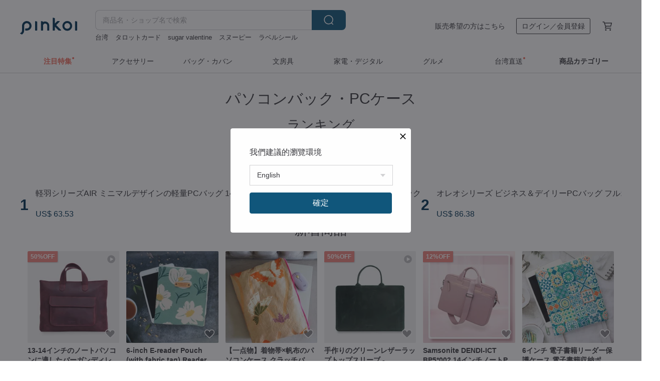

--- FILE ---
content_type: text/html; charset=utf-8
request_url: https://jp.pinkoi.com/browse?catp=group_1%2Cgroup_1_2%2Clisting_109&ref_sec=related_keywords&ref_posn=4&ref_related_kw_type=auto&ref_created=1708716700&ref_entity=search_item_list&ref_entity_id=pc%E3%83%90%E3%83%83%E3%82%B0&ref_page=1&ref_pgsz=60&ref_pgsess=1708716700
body_size: 26214
content:

<!doctype html>

<html lang="ja" class="web no-js s-not-login s-ja webkit" xmlns:fb="http://ogp.me/ns/fb#">
<head prefix="og: http://ogp.me/ns# fb: http://ogp.me/ns/fb# ilovepinkoi: http://ogp.me/ns/fb/ilovepinkoi#">
    <meta charset="utf-8">

    <title>パソコンバック・PCバッグ | Pinkoi | 日本を含む世界のおもしろいが集まるデザイナーズマーケット   </title>
    <meta name="keywords" content="靴,スニーカー,鞄,バッグ,リュック,リュックサック">
    <meta name="description" content="国内・海外で人気のパソコンバック・PCバッグの品揃えは 1,000 点以上。【新規会員登録で 500 円OFF】バッグインバッグやバックパック、キャリングバッグなど人気のパソコンバックを探すならPinkoi（ピンコイ）で！">
    <meta name="twitter:card" content="summary_large_image">
    <meta property="og:type" content="website" />
    <meta property="og:image" content="https://cdn02.pinkoi.com/product/LR8riK5a/0/800x0.jpg"/>
    <meta property="og:title" content="パソコンバック・PCバッグ | Pinkoi | 日本を含む世界のおもしろいが集まるデザイナーズマーケット   "/>
    <meta property="og:description" content="国内・海外で人気のパソコンバック・PCバッグの品揃えは 1,000 点以上。【新規会員登録で 500 円OFF】バッグインバッグやバックパック、キャリングバッグなど人気のパソコンバックを探すならPinkoi（ピンコイ）で！"/>

        <meta property="og:url" content="https://jp.pinkoi.com/browse?catp=group_1%2Cgroup_1_2%2Clisting_109"><link rel="canonical" href="https://jp.pinkoi.com/browse?catp=group_1%2Cgroup_1_2%2Clisting_109">

    <script type="application/ld+json">{"@context": "http://schema.org", "@type": "BreadcrumbList", "itemListElement": [{"@type": "ListItem", "position": 1, "item": {"@id": "https://jp.pinkoi.com", "name": "Pinkoi"}}, {"@type": "ListItem", "position": 2, "item": {"@id": "https://jp.pinkoi.com/browse", "name": "\u5546\u54c1\u3092\u63a2\u3059"}}, {"@type": "ListItem", "position": 3, "item": {"@id": "https://jp.pinkoi.com/browse?catp=group_1", "name": "\u30d0\u30c3\u30b0\u30fb\u30ab\u30d0\u30f3"}}, {"@type": "ListItem", "position": 4, "item": {"@id": "https://jp.pinkoi.com/browse?catp=group_1%2Cgroup_1_2", "name": "PC\u30fb\u30d3\u30b8\u30cd\u30b9\u30d0\u30c3\u30b0"}}, {"@type": "ListItem", "position": 5, "item": {"@id": "https://jp.pinkoi.com/browse?catp=group_1%2Cgroup_1_2%2Clisting_109", "name": "\u30d1\u30bd\u30b3\u30f3\u30d0\u30c3\u30af\u30fbPC\u30b1\u30fc\u30b9"}}]}</script>
    <script type="application/ld+json">{"@context": "http://schema.org", "@type": "Product", "productID": "LR8riK5a", "sku": "LR8riK5a", "name": "Stan\u0026Co \u8efd\u91cf\u64a5\u6c34PC\u30d0\u30c3\u30b0\uff0f\u30dc\u30c8\u30eb\u30dd\u30b1\u30c3\u30c8\u4ed8\u304d\uff0f\u30b7\u30e7\u30eb\u30c0\u30fc\uff06\u30af\u30ed\u30b9\u30dc\u30c7\u30a32WAY", "description": "\u4e01\u5be7\u306a\u4f5c\u308a \u6574\u7406\u3057\u3084\u3059\u3044\u53ce\u7d0d\u30dd\u30b1\u30c3\u30c8 \u5b9f\u7528\u7684\u306a\u64a5\u6c34\u30ca\u30a4\u30ed\u30f3\u7d20\u6750\n\u6bce\u65e5\u306e\u901a\u5b66\u30fb\u901a\u52e4\u306b\u5fc5\u9808 I \u30b7\u30e7\u30eb\u30c0\u30fc\u30fb\u30af\u30ed\u30b9\u30dc\u30c7\u30a3\u306e2WAY\u4ed5\u69d8 I 13\u30a4\u30f3\u30c1\u30ce\u30fc\u30c8PC\u5bfe\u5fdc I \u539a\u307f\u306e\u3042\u308b\u6e1b\u5727\u30b7\u30e7\u30eb\u30c0\u30fc\u30b9\u30c8\u30e9\u30c3\u30d7\n\u9999\u6e2f\u30fb\u30de\u30ab\u30aa\u30fb\u53f0\u6e7e\u5730\u533a\u306e\u304a\u5ba2\u69d8\u3078\uff1a\u5546\u54c1\u8cfc\u5165\u5f8c\u3001EZ WAY\u6613\u5229\u59d4\u306b\u3066\u5b9f\u540d\u8a8d\u8a3c\u767b\u9332\u3092\u304a\u9858\u3044\u3044\u305f\u3057\u307e\u3059\u3002\n\u9999\u6e2f\u30fb\u30de\u30ab\u30aa\u5730\u533a\u3078\u306e\u767a\u9001\u306f\u4e2d\u56fd\u5927\u9678\u304b\u3089\u3068\u306a\u308a\u307e\u3059\u3002", "image": ["https://cdn02.pinkoi.com/product/LR8riK5a/0/1/500x0.jpg"], "brand": {"@type": "Brand", "name": "stanandco"}, "offers": {"@type": "Offer", "priceCurrency": "JPY", "price": 14971, "availability": "http://schema.org/InStock", "priceValidUntil": "2026-07-28", "itemCondition": "http://schema.org/NewCondition", "url": "https://jp.pinkoi.com/product/LR8riK5a", "seller": {"@type": "Organization", "name": "stanandco", "url": "https://jp.pinkoi.com/store/stanandco"}, "hasMerchantReturnPolicy": [{"@type": "MerchantReturnPolicy", "returnPolicyCategory": "https://schema.org/MerchantReturnFiniteReturnWindow", "merchantReturnDays": 7, "returnMethod": "https://schema.org/ReturnByMail", "returnFees": "https://schema.org/FreeReturn", "applicableCountry": ["TW", "HK", "MO", "TH", "JP", "CN", "US", "SG", "CA"]}]}, "aggregateRating": {"@type": "AggregateRating", "ratingValue": 4.9, "reviewCount": 118}}</script><script type="application/ld+json">{"@context": "http://schema.org", "@type": "Product", "productID": "e2SjaDsy", "sku": "e2SjaDsy", "name": "supportrole \u8efd\u91cf\u30b7\u30fc\u30d7\u30b9\u30ad\u30f3 \u7acb\u4f53\u30b8\u30c3\u30d1\u30fc\u69cb\u9020 \u30df\u30cb\u30de\u30ea\u30b9\u30c8 \u30d0\u30c3\u30af\u30d1\u30c3\u30af\u30d6\u30e9\u30c3\u30af", "description": "\u30e9\u30a4\u30c8\u30b7\u30fc\u30d7\u30b9\u30ad\u30f3\n\u5e4528CM\u3001\u9ad8\u305545CM\u3001\u30d1\u30c3\u30b1\u30fc\u30b8\u5e95\u9762\u306e\u539a\u305512CM\n450g\n\u30b8\u30c3\u30d1\u30fc \u30b9\u30da\u30fc\u30b9\u4ed8\u304d\u306e\u30bb\u30d1\u30ec\u30fc\u30c8 \u30dd\u30b1\u30c3\u30c8\u3001\u30b8\u30c3\u30d1\u30fc \u30dd\u30b1\u30c3\u30c8 \u30b9\u30da\u30fc\u30b9\u4ed8\u304d\u306e\u30de\u30b0\u30cd\u30c3\u30c8\u5f0f\u4e2d\u592e\u30b3\u30f3\u30d1\u30fc\u30c8\u30e1\u30f3\u30c8 \u30dd\u30b1\u30c3\u30c8\u88cf\u5730\u3068\u5185\u30dd\u30b1\u30c3\u30c8\u3001\u30b8\u30c3\u30d1\u30fc \u30b9\u30da\u30fc\u30b9\u4ed8\u304d\u306e\u30d0\u30c3\u30af \u30dd\u30b1\u30c3\u30c8\nA4\u672c\u3001\u6298\u308a\u305f\u305f\u307f\u5098\u3001\u30df\u30cd\u30e9\u30eb\u30a6\u30a9\u30fc\u30bf\u30fc\u30dc\u30c8\u30eb\u3001ipad\u3001\u30b7\u30f3\u30d7\u30eb\u3067\u5b9f\u7528\u7684\n\u5546\u54c1\u88fd\u4f5c\u30fb\u767a\u9001\uff5e3\uff5e5\u65e5\u7a0b\u5ea6", "image": ["https://cdn02.pinkoi.com/product/e2SjaDsy/0/1/500x0.jpg"], "brand": {"@type": "Brand", "name": "supportingrole"}, "offers": {"@type": "Offer", "priceCurrency": "JPY", "price": 25430, "availability": "http://schema.org/InStock", "priceValidUntil": "2026-07-28", "itemCondition": "http://schema.org/NewCondition", "url": "https://jp.pinkoi.com/product/e2SjaDsy", "seller": {"@type": "Organization", "name": "supportingrole", "url": "https://jp.pinkoi.com/store/supportingrole"}, "hasMerchantReturnPolicy": [{"@type": "MerchantReturnPolicy", "returnPolicyCategory": "https://schema.org/MerchantReturnFiniteReturnWindow", "merchantReturnDays": 7, "returnMethod": "https://schema.org/ReturnByMail", "returnFees": "https://schema.org/FreeReturn", "applicableCountry": ["TW", "HK", "MO", "TH", "JP", "CN", "US", "SG", "CA"]}]}, "aggregateRating": {"@type": "AggregateRating", "ratingValue": 4.9, "reviewCount": 2875}}</script><script type="application/ld+json">{"@context": "http://schema.org", "@type": "Product", "productID": "2RVNdMMs", "sku": "2RVNdMMs", "name": "\u8efd\u7fbd\u30b7\u30ea\u30fc\u30baAIR \u30df\u30cb\u30de\u30eb\u30c7\u30b6\u30a4\u30f3\u306e\u8efd\u91cfPC\u30d0\u30c3\u30b0 14\u30a4\u30f3\u30c1/16\u30a4\u30f3\u30c1 \u30ce\u30fc\u30c8PC\u30d0\u30c3\u30b0 \u901a\u52e4\u30d0\u30c3\u30af\u30d1\u30c3\u30af", "description": "\u6d17\u7df4\u3055\u308c\u305f\u30df\u30cb\u30de\u30eb\u30c7\u30b6\u30a4\u30f3\u3068\u3001\u8efd\u91cf\u304b\u3064\u30b9\u30ea\u30e0\u306a\u30d5\u30a9\u30eb\u30e0\u304c\u9b45\u529b\u3002\u4e0a\u8cea\u306a\u64a5\u6c34\u751f\u5730\u3092\u4f7f\u7528\u3057\u305f\u3001\u30d3\u30b8\u30cd\u30b9\u30b7\u30fc\u30f3\u306b\u6620\u3048\u308b\u30d0\u30c3\u30af\u30d1\u30c3\u30af\u3067\u3059\u3002\u30b9\u30bf\u30a4\u30ea\u30c3\u30b7\u30e5\u306a\u304c\u3089\u3082\u8010\u4e45\u6027\u306b\u512a\u308c\u3001\u5927\u5207\u306a\u30ce\u30fc\u30c8PC\u3092\u3057\u3063\u304b\u308a\u3068\u4fdd\u8b77\u3057\u307e\u3059\u3002\u64a5\u6c34\u30fb\u8010\u885d\u6483\u6a5f\u80fd\u3092\u5099\u3048\u3001\u5185\u90e8\u306b\u306f\u30af\u30c3\u30b7\u30e7\u30f3\u6027\u306e\u3042\u308b\u4fdd\u8b77\u5c64\u3092\u5b8c\u5099\u3002\u30d3\u30b8\u30cd\u30b9\u304b\u3089\u65c5\u884c\u307e\u3067\u3001\u3042\u3089\u3086\u308b\u30b7\u30fc\u30f3\u3067\u6d3b\u8e8d\u3059\u308b\u5927\u5bb9\u91cf\u8a2d\u8a08\u3067\u3059\u3002", "image": ["https://cdn02.pinkoi.com/product/2RVNdMMs/0/1/500x0.jpg"], "brand": {"@type": "Brand", "name": "VACK \u53f0\u6e7e\u8ca9\u58f2\u4ee3\u7406\u5e97"}, "offers": {"@type": "Offer", "priceCurrency": "JPY", "price": 8066, "availability": "http://schema.org/InStock", "priceValidUntil": "2026-07-28", "itemCondition": "http://schema.org/NewCondition", "url": "https://jp.pinkoi.com/product/2RVNdMMs", "seller": {"@type": "Organization", "name": "VACK \u53f0\u6e7e\u8ca9\u58f2\u4ee3\u7406\u5e97", "url": "https://jp.pinkoi.com/store/vack-tw"}, "hasMerchantReturnPolicy": [{"@type": "MerchantReturnPolicy", "returnPolicyCategory": "https://schema.org/MerchantReturnFiniteReturnWindow", "merchantReturnDays": 7, "returnMethod": "https://schema.org/ReturnByMail", "returnFees": "https://schema.org/FreeReturn", "applicableCountry": ["TW", "HK", "MO", "TH", "JP", "CN", "US", "SG", "CA"]}]}, "aggregateRating": {"@type": "AggregateRating", "ratingValue": 5.0, "reviewCount": 53}}</script><script type="application/ld+json">{"@context": "http://schema.org", "@type": "Product", "productID": "wv6Jcuhd", "sku": "wv6Jcuhd", "name": "NETTA\u30b7\u30c6\u30a3\u30a8\u30af\u30b9\u30d7\u30ed\u30fc\u30e9\u30fc\u30b7\u30ea\u30fc\u30ba 14\u30a4\u30f3\u30c1\u591a\u6a5f\u80fdPC\u30d0\u30c3\u30b0 (6\u8272)", "description": "- 13\uff5e14\u30a4\u30f3\u30c1\u306e\u30ce\u30fc\u30c8\u30d1\u30bd\u30b3\u30f3\u3092\u53ce\u7d0d\u53ef\u80fd\n- \u30d0\u30c3\u30b0\u306e\u5916\u5074\u306b\u306f\u64a5\u6c34\u30ca\u30a4\u30ed\u30f3\u751f\u5730\u3092\u4f7f\u7528\n- \u8907\u6570\u306e\u53ce\u7d0d\u30dd\u30b1\u30c3\u30c8\u304c\u3042\u308a\u3001\u8eab\u306e\u56de\u308a\u306e\u5c0f\u7269\u3092\u6574\u7406\u3057\u3066\u53ce\u7d0d\u3067\u304d\u307e\u3059\u3002\n- \u53d6\u308a\u5916\u3057\u3068\u9577\u3055\u8abf\u7bc0\u304c\u53ef\u80fd\u306a\u30b7\u30e7\u30eb\u30c0\u30fc\u30b9\u30c8\u30e9\u30c3\u30d7\u4ed8\u304d\u3067\u3001\u659c\u3081\u639b\u3051\u3082\u53ef\u80fd\u3067\u3059\u3002\n*\u30d1\u30bd\u30b3\u30f3\u306e\u30e2\u30c7\u30eb\u306f\u591a\u7a2e\u591a\u69d8\u3067\u3059\u306e\u3067\u3001\u5fc5\u305a\u304a\u624b\u6301\u3061\u306e\u30d1\u30bd\u30b3\u30f3\u306e\u30b5\u30a4\u30ba\u3092\u6e2c\u308a\u3001\u30d0\u30c3\u30b0\u306e\u5bf8\u6cd5\u3068\u6bd4\u8f03\u3057\u3066\u304f\u3060\u3055\u3044\u3002", "image": ["https://cdn01.pinkoi.com/product/wv6Jcuhd/0/3/500x0.jpg"], "brand": {"@type": "Brand", "name": "NETTA aesthetic"}, "offers": {"@type": "Offer", "priceCurrency": "JPY", "price": 5687, "availability": "http://schema.org/InStock", "priceValidUntil": "2026-07-28", "itemCondition": "http://schema.org/NewCondition", "url": "https://jp.pinkoi.com/product/wv6Jcuhd", "seller": {"@type": "Organization", "name": "NETTA aesthetic", "url": "https://jp.pinkoi.com/store/nettataiwan"}, "hasMerchantReturnPolicy": [{"@type": "MerchantReturnPolicy", "returnPolicyCategory": "https://schema.org/MerchantReturnFiniteReturnWindow", "merchantReturnDays": 7, "returnMethod": "https://schema.org/ReturnByMail", "returnFees": "https://schema.org/FreeReturn", "applicableCountry": ["TW", "HK", "MO", "TH", "JP", "CN", "US", "SG", "CA"]}]}, "aggregateRating": {"@type": "AggregateRating", "ratingValue": 4.9, "reviewCount": 833}}</script><script type="application/ld+json">{"@context": "http://schema.org", "@type": "Product", "productID": "HPw7zdD4", "sku": "HPw7zdD4", "name": "Smart Sleeve-\u8010\u885d\u6483 \u30ce\u30fc\u30c8pc\u30b1\u30fc\u30b9 \u30ce\u30fc\u30c8\u30d1\u30bd\u30b3\u30f3\u30d0\u30c3\u30b0 \u30b9\u30ea\u30fc\u30d6 \u30b9\u30bf\u30f3\u30c9\u6a5f\u80fd\u4ed8\u304d 13-16\u30a4\u30f3\u30c1 M1~M5 MacBook\u5bfe\u5fdc", "description": "Smart Sleeve\u306f\u3001\u5feb\u9069\u306a\u30bf\u30a4\u30d4\u30f3\u30b0\u3068\u653e\u71b1\u306e\u305f\u3081\u306e\u81ea\u52d5\u30dd\u30c3\u30d7\u30a2\u30c3\u30d7\u30b9\u30bf\u30f3\u30c9\u3092\u5099\u3048\u3066\u3044\u307e\u3059\u3002 \u3059\u3050\u306b\u4f7f\u3048\u308b\u30c7\u30b6\u30a4\u30f3\u3067\u3001\u308f\u305a\u304b3\u79d2\u3067\u958b\u3044\u3066\u30d1\u30bd\u30b3\u30f3\u3092\u4f7f\u3063\u305f\u308a\u3001\u6301\u3061\u904b\u3093\u3060\u308a\u3059\u308b\u3053\u3068\u304c\u3067\u304d\u307e\u3059\u3002", "image": ["https://cdn01.pinkoi.com/product/HPw7zdD4/0/11/500x0.jpg"], "brand": {"@type": "Brand", "name": "COZI\u306e\u30b9\u30c8\u30a2"}, "offers": {"@type": "Offer", "priceCurrency": "JPY", "price": 14971, "availability": "http://schema.org/InStock", "priceValidUntil": "2026-07-28", "itemCondition": "http://schema.org/NewCondition", "url": "https://jp.pinkoi.com/product/HPw7zdD4", "seller": {"@type": "Organization", "name": "COZI\u306e\u30b9\u30c8\u30a2", "url": "https://jp.pinkoi.com/store/cozistyle"}, "hasMerchantReturnPolicy": [{"@type": "MerchantReturnPolicy", "returnPolicyCategory": "https://schema.org/MerchantReturnFiniteReturnWindow", "merchantReturnDays": 7, "returnMethod": "https://schema.org/ReturnByMail", "returnFees": "https://schema.org/FreeReturn", "applicableCountry": ["TW", "HK", "MO", "TH", "JP", "CN", "US", "SG", "CA"]}]}, "aggregateRating": {"@type": "AggregateRating", "ratingValue": 4.9, "reviewCount": 280}}</script><script type="application/ld+json">{"@context": "http://schema.org", "@type": "Product", "productID": "4kK3ihPZ", "sku": "4kK3ihPZ", "name": "\u30aa\u30ec\u30aa\u30b7\u30ea\u30fc\u30ba \u30d3\u30b8\u30cd\u30b9\uff06\u30c7\u30a4\u30ea\u30fcPC\u30d0\u30c3\u30b0 \u30d5\u30eb\u30aa\u30fc\u30d7\u30f3\u30d5\u30a1\u30b9\u30ca\u30fc\u3067\u65c5\u884c\u30d0\u30c3\u30b0\u306b\u3082\u306a\u308bPC\u30d0\u30c3\u30af\u30d1\u30c3\u30af", "description": "\u30d3\u30b8\u30cd\u30b9\u30b7\u30fc\u30f3\u304b\u3089\u666e\u6bb5\u4f7f\u3044\u307e\u3067\u3001\u3053\u308c\u4e00\u3064\u3067\u5b8c\u7d50\u3002\u30d5\u30eb\u30aa\u30fc\u30d7\u30f3\u30d5\u30a1\u30b9\u30ca\u30fc\u3067\u51fa\u3057\u5165\u308c\u3057\u3084\u3059\u304f\u3001\u64a5\u6c34\u751f\u5730\u3092\u63a1\u7528\u3002\n\u30b9\u30bf\u30a4\u30ea\u30c3\u30b7\u30e5\u3067\u8010\u4e45\u6027\u306b\u512a\u308c\u305f\u30d3\u30b8\u30cd\u30b9\u5411\u3051PC\u30d0\u30c3\u30af\u30d1\u30c3\u30af\u3002\n\u64a5\u6c34\u30fb\u8010\u885d\u6483\u30ce\u30fc\u30c8PC\u30d0\u30c3\u30b0\uff5c\u8efd\u91cf\u5927\u5bb9\u91cf\u30c7\u30b6\u30a4\u30f3\u3067\u3001\u30d3\u30b8\u30cd\u30b9\u306b\u3082\u65c5\u884c\u306b\u3082\u6700\u9069\u3002\u30ce\u30fc\u30c8PC\u306e\u6301\u3061\u904b\u3073\u306e\u305f\u3081\u306b\u7279\u5225\u306b\u8a2d\u8a08\u3055\u308c\u305f\u30d7\u30ed\u30d5\u30a7\u30c3\u30b7\u30e7\u30ca\u30eb\u306aPC\u30d0\u30c3\u30b0\u306f\u3001\u64a5\u6c34\u30fb\u8010\u885d\u6483\u6a5f\u80fd\u3092\u5099\u3048\u3001\u5185\u90e8\u306e\u30af\u30c3\u30b7\u30e7\u30f3\u5c64\u304c\u30ce\u30fc\u30c8PC\u3092\u52b9\u679c\u7684\u306b\u4fdd\u8b77\u3057\u307e\u3059\u3002", "image": ["https://cdn01.pinkoi.com/product/4kK3ihPZ/0/1/500x0.jpg"], "brand": {"@type": "Brand", "name": "VACK \u53f0\u6e7e\u8ca9\u58f2\u4ee3\u7406\u5e97"}, "offers": {"@type": "Offer", "priceCurrency": "JPY", "price": 10967, "availability": "http://schema.org/InStock", "priceValidUntil": "2026-07-28", "itemCondition": "http://schema.org/NewCondition", "url": "https://jp.pinkoi.com/product/4kK3ihPZ", "seller": {"@type": "Organization", "name": "VACK \u53f0\u6e7e\u8ca9\u58f2\u4ee3\u7406\u5e97", "url": "https://jp.pinkoi.com/store/vack-tw"}, "hasMerchantReturnPolicy": [{"@type": "MerchantReturnPolicy", "returnPolicyCategory": "https://schema.org/MerchantReturnFiniteReturnWindow", "merchantReturnDays": 7, "returnMethod": "https://schema.org/ReturnByMail", "returnFees": "https://schema.org/FreeReturn", "applicableCountry": ["TW", "HK", "MO", "TH", "JP", "CN", "US", "SG", "CA"]}]}, "aggregateRating": {"@type": "AggregateRating", "ratingValue": 5.0, "reviewCount": 53}}</script><script type="application/ld+json">{"@context": "http://schema.org", "@type": "Product", "productID": "rTX2qrAs", "sku": "rTX2qrAs", "name": "\u3010bitplay\u3011\u30e9\u30a4\u30c8\u30c8\u30e9\u30d9\u30eb\u30ce\u30fc\u30c8PC\u30d0\u30c3\u30b0 13L", "description": "\u30c7\u30b8\u30bf\u30eb\u30ce\u30de\u30c9\u306e\u5fc5\u9700\u54c1\u30d0\u30c3\u30af\u30d1\u30c3\u30af\uff01\n\u65e5\u5e38\u4f7f\u3044\u304b\u3089\u30a2\u30a6\u30c8\u30c9\u30a2\u307e\u3067\u3001\u3042\u3089\u3086\u308b\u30b7\u30fc\u30f3\u3067\u6d3b\u8e8d", "image": ["https://cdn02.pinkoi.com/product/rTX2qrAs/0/1/500x0.jpg"], "brand": {"@type": "Brand", "name": "bitplay \u516c\u5f0f\u76f4\u55b6"}, "offers": {"@type": "Offer", "priceCurrency": "JPY", "price": 14196, "availability": "http://schema.org/InStock", "priceValidUntil": "2026-07-28", "itemCondition": "http://schema.org/NewCondition", "url": "https://jp.pinkoi.com/product/rTX2qrAs", "seller": {"@type": "Organization", "name": "bitplay \u516c\u5f0f\u76f4\u55b6", "url": "https://jp.pinkoi.com/store/bitplay"}, "hasMerchantReturnPolicy": [{"@type": "MerchantReturnPolicy", "returnPolicyCategory": "https://schema.org/MerchantReturnFiniteReturnWindow", "merchantReturnDays": 7, "returnMethod": "https://schema.org/ReturnByMail", "returnFees": "https://schema.org/FreeReturn", "applicableCountry": ["TW", "HK", "MO", "TH", "JP", "CN", "US", "SG", "CA"]}]}, "aggregateRating": {"@type": "AggregateRating", "ratingValue": 4.9, "reviewCount": 2292}}</script><script type="application/ld+json">{"@context": "http://schema.org", "@type": "Product", "productID": "LPhSjJa5", "sku": "LPhSjJa5", "name": "\u523a\u7e4dPC\u53ce\u7d0d\u30b1\u30fc\u30b9 \u559c\u6012\u54c0\u697d 13-14\u30a4\u30f3\u30c1 PC\u30b1\u30fc\u30b9", "description": "\u559c\u6012\u54c0\u697d\u306e\u523a\u7e4d\u304c\u65bd\u3055\u308c\u305fPC\u30b1\u30fc\u30b9\u306f\u3001\u624b\u63d0\u3052\u3068\u80a9\u639b\u3051\u306e2WAY\u4ed5\u69d8\uff01\n\u6301\u3061\u6b69\u3051\u3070\u3001\u304d\u3063\u3068\u8ab0\u3082\u304c\u632f\u308a\u8fd4\u308b\u53ef\u611b\u3055\u3067\u3059 :)", "image": ["https://cdn02.pinkoi.com/product/LPhSjJa5/0/1/500x0.jpg"], "brand": {"@type": "Brand", "name": "\u65b9\u574a Square Studio"}, "offers": {"@type": "Offer", "priceCurrency": "JPY", "price": 8646, "availability": "http://schema.org/InStock", "priceValidUntil": "2026-07-28", "itemCondition": "http://schema.org/NewCondition", "url": "https://jp.pinkoi.com/product/LPhSjJa5", "seller": {"@type": "Organization", "name": "\u65b9\u574a Square Studio", "url": "https://jp.pinkoi.com/store/square-studio"}, "hasMerchantReturnPolicy": [{"@type": "MerchantReturnPolicy", "returnPolicyCategory": "https://schema.org/MerchantReturnFiniteReturnWindow", "merchantReturnDays": 7, "returnMethod": "https://schema.org/ReturnByMail", "returnFees": "https://schema.org/FreeReturn", "applicableCountry": ["TW", "HK", "MO", "TH", "JP", "CN", "US", "SG", "CA"]}]}, "aggregateRating": {"@type": "AggregateRating", "ratingValue": 5.0, "reviewCount": 7428}}</script><script type="application/ld+json">{"@context": "http://schema.org", "@type": "Product", "productID": "LEPXw6nu", "sku": "LEPXw6nu", "name": "\u30104\u8272\u30d4\u30ed\u30fc\u30d0\u30c3\u30b0\u3011\u30b7\u30e7\u30eb\u30c0\u30fcPC\u30d0\u30c3\u30b0 14-16\u30a4\u30f3\u30c1\u30ce\u30fc\u30c8PC\u5bfe\u5fdc \u30a8\u30b3\u518d\u751f\u7d20\u6750", "description": "\u307e\u308b\u3067\u6795\u306e\u3088\u3046\u306aPC\u30d0\u30c3\u30b0\u3002\u591a\u6a5f\u80fd\u306a\u4ed5\u5207\u308a\u3067\u3001\u5927\u5207\u306a\u3082\u306e\u3092\u3057\u3063\u304b\u308a\u53ce\u7d0d\u3002\u67d4\u3089\u304b\u306a\u30b7\u30e7\u30eb\u30c0\u30fc\u30b9\u30c8\u30e9\u30c3\u30d7\u306f\u8abf\u7bc0\u53ef\u80fd\u3067\u3001\u80a9\u3078\u306e\u8ca0\u62c5\u3092\u8efd\u6e1b\u3057\u307e\u3059\u3002\u3053\u306e\u30d0\u30c3\u30b0\u306f10\u672c\u306e\u30ea\u30b5\u30a4\u30af\u30eb\u30da\u30c3\u30c8\u30dc\u30c8\u30eb\u304b\u3089\u751f\u307e\u308c\u307e\u3057\u305f\u3002\u751f\u307e\u308c\u5909\u308f\u3063\u305f\u30dc\u30c8\u30eb\u305f\u3061\u304c\u3001\u3042\u306a\u305f\u306b\u9577\u304f\u5bc4\u308a\u6dfb\u3046\u5b58\u5728\u3068\u306a\u308a\u307e\u3059\u3088\u3046\u306b\u3002", "image": ["https://cdn01.pinkoi.com/product/LEPXw6nu/0/1/500x0.jpg"], "brand": {"@type": "Brand", "name": "howbottle-2016"}, "offers": {"@type": "Offer", "priceCurrency": "JPY", "price": 7144, "availability": "http://schema.org/InStock", "priceValidUntil": "2026-07-28", "itemCondition": "http://schema.org/NewCondition", "url": "https://jp.pinkoi.com/product/LEPXw6nu", "seller": {"@type": "Organization", "name": "howbottle-2016", "url": "https://jp.pinkoi.com/store/howbottle-2016"}, "hasMerchantReturnPolicy": [{"@type": "MerchantReturnPolicy", "returnPolicyCategory": "https://schema.org/MerchantReturnFiniteReturnWindow", "merchantReturnDays": 7, "returnMethod": "https://schema.org/ReturnByMail", "returnFees": "https://schema.org/FreeReturn", "applicableCountry": ["TW", "HK", "MO", "TH", "JP", "CN", "US", "SG", "CA"]}]}, "aggregateRating": {"@type": "AggregateRating", "ratingValue": 5.0, "reviewCount": 15}}</script><script type="application/ld+json">{"@context": "http://schema.org", "@type": "Product", "productID": "9KZdHEGZ", "sku": "9KZdHEGZ", "name": "day \u0026 night \u3075\u308f\u3075\u308f\u8efd\u91cfPC\u30b1\u30fc\u30b9", "description": "\u672c\u4f53\u30b5\u30a4\u30ba\uff1a26x35cm\n\u30b5\u30a4\u30c9\u306e\u539a\u307f\uff1a2cm\n\u5916\u30dd\u30b1\u30c3\u30c8\u30b5\u30a4\u30ba\uff1a19x35cm\n\u91cd\u3055\uff1a150g", "image": ["https://cdn01.pinkoi.com/product/9KZdHEGZ/0/1/500x0.jpg"], "brand": {"@type": "Brand", "name": "no reason"}, "offers": {"@type": "Offer", "priceCurrency": "JPY", "price": 7428, "availability": "http://schema.org/InStock", "priceValidUntil": "2026-07-28", "itemCondition": "http://schema.org/NewCondition", "url": "https://jp.pinkoi.com/product/9KZdHEGZ", "seller": {"@type": "Organization", "name": "no reason", "url": "https://jp.pinkoi.com/store/no-reason"}, "hasMerchantReturnPolicy": [{"@type": "MerchantReturnPolicy", "returnPolicyCategory": "https://schema.org/MerchantReturnFiniteReturnWindow", "merchantReturnDays": 7, "returnMethod": "https://schema.org/ReturnByMail", "returnFees": "https://schema.org/FreeReturn", "applicableCountry": ["TW", "HK", "MO", "TH", "JP", "CN", "US", "SG", "CA"]}]}, "aggregateRating": {"@type": "AggregateRating", "ratingValue": 5.0, "reviewCount": 8563}}</script><script type="application/ld+json">{"@context": "http://schema.org", "@type": "Product", "productID": "4t78K52B", "sku": "4t78K52B", "name": "\u3010\u4e00\u5e06\u5e03\u5305\u3011\u5e06\u5e0317\u30a4\u30f3\u30c1\u30ce\u30fc\u30c8\u30d1\u30bd\u30b3\u30f3\u30d0\u30c3\u30b0", "description": "\u672c\u4f53\u30b5\u30a4\u30ba/ 40.5x4.8x28.5CM\n\u7d20\u6750/\u7cca\u4ed8\u3051\u52a0\u5de5\u6e08\u307f\u306e\u539a\u3044\u5e06\u5e03\uff0c\u9632\u6c34\u52a0\u5de5\u306e\u30ad\u30e3\u30f3\u30d0\u30b9\u751f\u5730\u3092\u4f7f\u7528\u3002\n\u5185\u5074/\u5185\u30dd\u30b1\u30c3\u30c8\u304c3\u3064\uff0c\u885d\u6483\u5438\u53ce\u7d20\u6750\u3067\u5927\u5207\u306a\u30ce\u30fc\u30c8\u30d1\u30bd\u30b3\u30f3\u3092\u5b88\u308a\u307e\u3059\n\u5916\u5074/\u5f8c\u5074\u30dd\u30b1\u30c3\u30c8x\uff11", "image": ["https://cdn01.pinkoi.com/product/4t78K52B/0/1/500x0.jpg"], "brand": {"@type": "Brand", "name": "\u4e00\u5e06\u5e03\u5305"}, "offers": {"@type": "Offer", "priceCurrency": "JPY", "price": 10909, "availability": "http://schema.org/InStock", "priceValidUntil": "2026-07-28", "itemCondition": "http://schema.org/NewCondition", "url": "https://jp.pinkoi.com/product/4t78K52B", "seller": {"@type": "Organization", "name": "\u4e00\u5e06\u5e03\u5305", "url": "https://jp.pinkoi.com/store/ifft"}, "hasMerchantReturnPolicy": [{"@type": "MerchantReturnPolicy", "returnPolicyCategory": "https://schema.org/MerchantReturnFiniteReturnWindow", "merchantReturnDays": 7, "returnMethod": "https://schema.org/ReturnByMail", "returnFees": "https://schema.org/FreeReturn", "applicableCountry": ["TW", "HK", "MO", "TH", "JP", "CN", "US", "SG", "CA"]}]}, "aggregateRating": {"@type": "AggregateRating", "ratingValue": 5.0, "reviewCount": 9644}}</script><script type="application/ld+json">{"@context": "http://schema.org", "@type": "Product", "productID": "rV5YpkTd", "sku": "rV5YpkTd", "name": "\u64a5\u6c34\u30ca\u30a4\u30ed\u30f3 \u8d85\u8efd\u91cfPC\u30d0\u30c3\u30b0 11-15.6\u30a4\u30f3\u30c1\u30ce\u30fc\u30c8PC\u5bfe\u5fdc \u30d6\u30ea\u30fc\u30d5\u30b1\u30fc\u30b9 \u30b9\u30af\u30fc\u30eb\u30d0\u30c3\u30b0 macbook", "description": "\u300cFinn II\u300d\u306f\u3001\u30d9\u30b9\u30c8\u30bb\u30e9\u30fc\u306ePC\u30d0\u30c3\u30b0\u300cFinn\u300d\u306e\u30a2\u30c3\u30d7\u30b0\u30ec\u30fc\u30c9\u7248\u3067\u3059\u3002\u64a5\u6c34\u6027\u3068\u8010\u4e45\u6027\u3092\u517c\u306d\u5099\u3048\u305f\u6a5f\u80fd\u7684\u306aPC\u30d0\u30c3\u30b0\u3067\u3001\u5927\u5207\u306a\u6301\u3061\u7269\u3092\u4e00\u65e5\u4e2d\u4fdd\u8b77\u3057\u307e\u3059\u3002\u539a\u624b\u306e\u30d1\u30c3\u30c9\u5165\u308a\u30b3\u30f3\u30d1\u30fc\u30c8\u30e1\u30f3\u30c8\u304c\u30ce\u30fc\u30c8PC\u3084\u30bf\u30d6\u30ec\u30c3\u30c8\u3092\u3057\u3063\u304b\u308a\u5b88\u308a\u3001\u8907\u6570\u306e\u5185\u30dd\u30b1\u30c3\u30c8\u304c\u5c0f\u7269\u306e\u6574\u7406\u3092\u30b5\u30dd\u30fc\u30c8\u3057\u307e\u3059\u3002", "image": ["https://cdn01.pinkoi.com/product/rV5YpkTd/0/1/500x0.jpg"], "brand": {"@type": "Brand", "name": "ideer"}, "offers": {"@type": "Offer", "priceCurrency": "JPY", "price": 5053, "availability": "http://schema.org/InStock", "priceValidUntil": "2026-07-28", "itemCondition": "http://schema.org/NewCondition", "url": "https://jp.pinkoi.com/product/rV5YpkTd", "seller": {"@type": "Organization", "name": "ideer", "url": "https://jp.pinkoi.com/store/ideer"}, "hasMerchantReturnPolicy": [{"@type": "MerchantReturnPolicy", "returnPolicyCategory": "https://schema.org/MerchantReturnFiniteReturnWindow", "merchantReturnDays": 7, "returnMethod": "https://schema.org/ReturnByMail", "returnFees": "https://schema.org/FreeReturn", "applicableCountry": ["TW", "HK", "MO", "TH", "JP", "CN", "US", "SG", "CA"]}]}, "aggregateRating": {"@type": "AggregateRating", "ratingValue": 4.9, "reviewCount": 2888}}</script><script type="application/ld+json">{"@context": "http://schema.org", "@type": "Product", "productID": "Y5R2zDvj", "sku": "Y5R2zDvj", "name": "\u3010\u4e00\u5e06\u5e03\u5305\u3011\u5e06\u5e0313\u30a4\u30f3\u30c1\u30ce\u30fc\u30c8\u30d1\u30bd\u30b3\u30f3\u30d0\u30c3\u30b0", "description": "\u672c\u4f53\u30b5\u30a4\u30ba/ 36x4.5x24.5cm\n\u7d20\u6750/\u7cca\u4ed8\u3051\u52a0\u5de5\u6e08\u307f\u306e\u539a\u3044\u5e06\u5e03\uff0c\u9632\u6c34\u52a0\u5de5\u306e\u30ad\u30e3\u30f3\u30d0\u30b9\u751f\u5730\u3092\u4f7f\u7528\u3002\n\u5185\u5074/\u5185\u30dd\u30b1\u30c3\u30c8\u304c\uff12\u3064\uff0c\u885d\u6483\u5438\u53ce\u7d20\u6750\u3067\u5927\u5207\u306a\u30ce\u30fc\u30c8\u30d1\u30bd\u30b3\u30f3\u3092\u5b88\u308a\u307e\u3059\n\u5916\u5074/\u5f8c\u5074\u30dd\u30b1\u30c3\u30c8x\uff11", "image": ["https://cdn01.pinkoi.com/product/Y5R2zDvj/0/1/500x0.jpg"], "brand": {"@type": "Brand", "name": "\u4e00\u5e06\u5e03\u5305"}, "offers": {"@type": "Offer", "priceCurrency": "JPY", "price": 5745, "availability": "http://schema.org/InStock", "priceValidUntil": "2026-07-28", "itemCondition": "http://schema.org/NewCondition", "url": "https://jp.pinkoi.com/product/Y5R2zDvj", "seller": {"@type": "Organization", "name": "\u4e00\u5e06\u5e03\u5305", "url": "https://jp.pinkoi.com/store/ifft"}, "hasMerchantReturnPolicy": [{"@type": "MerchantReturnPolicy", "returnPolicyCategory": "https://schema.org/MerchantReturnFiniteReturnWindow", "merchantReturnDays": 7, "returnMethod": "https://schema.org/ReturnByMail", "returnFees": "https://schema.org/FreeReturn", "applicableCountry": ["TW", "HK", "MO", "TH", "JP", "CN", "US", "SG", "CA"]}]}, "aggregateRating": {"@type": "AggregateRating", "ratingValue": 5.0, "reviewCount": 9644}}</script><script type="application/ld+json">{"@context": "http://schema.org", "@type": "Product", "productID": "bME9Jzkh", "sku": "bME9Jzkh", "name": "\u30d7\u30ed\u30d5\u30a7\u30c3\u30b7\u30e7\u30ca\u30eb\u5fc5\u643a \u30d6\u30e9\u30c3\u30af 13/14/15/16\u30a4\u30f3\u30c1 MacBook Pro\u3001MacBook Air\u5bfe\u5fdc", "description": "\u539a\u307f\u306e\u3042\u308b\u7d20\u6750\u306a\u304c\u3089\u8efd\u91cf\u306a\u8010\u885d\u6483\u8a2d\u8a08\u304c\u7279\u5fb4\u3067\u3001\u65c5\u884c\u4e2d\u3084\u9577\u6642\u9593\u306e\u30aa\u30d5\u30a3\u30b9\u30ef\u30fc\u30af\u3067\u3082\u3001\u50b7\u3084\u885d\u6483\u306e\u5fc3\u914d\u306a\u304f\u3001\u5e38\u306bPC\u3092\u3057\u3063\u304b\u308a\u3068\u4fdd\u8b77\u3057\u307e\u3059\u3002", "image": ["https://cdn01.pinkoi.com/product/bME9Jzkh/0/12/500x0.jpg"], "brand": {"@type": "Brand", "name": "tomtoc"}, "offers": {"@type": "Offer", "priceCurrency": "JPY", "price": 6847, "availability": "http://schema.org/InStock", "priceValidUntil": "2026-07-28", "itemCondition": "http://schema.org/NewCondition", "url": "https://jp.pinkoi.com/product/bME9Jzkh", "seller": {"@type": "Organization", "name": "tomtoc", "url": "https://jp.pinkoi.com/store/tomtoc"}, "hasMerchantReturnPolicy": [{"@type": "MerchantReturnPolicy", "returnPolicyCategory": "https://schema.org/MerchantReturnFiniteReturnWindow", "merchantReturnDays": 7, "returnMethod": "https://schema.org/ReturnByMail", "returnFees": "https://schema.org/FreeReturn", "applicableCountry": ["TW", "HK", "MO", "TH", "JP", "CN", "US", "SG", "CA"]}]}, "aggregateRating": {"@type": "AggregateRating", "ratingValue": 5.0, "reviewCount": 617}}</script><script type="application/ld+json">{"@context": "http://schema.org", "@type": "Product", "productID": "EZr2KDfT", "sku": "EZr2KDfT", "name": "\u8efd\u7fbd\u30b7\u30ea\u30fc\u30baPRO \u30df\u30cb\u30de\u30eb\u30c7\u30b6\u30a4\u30f3\u306e\u8efd\u91cfPC\u30d0\u30c3\u30b0 \u30d0\u30c3\u30af\u30d1\u30c3\u30af 14\u30a4\u30f3\u30c1/16\u30a4\u30f3\u30c1 \u30ce\u30fc\u30c8PC\u30d0\u30c3\u30b0 \u901a\u52e4\u30d0\u30c3\u30b0", "description": "\u6d17\u7df4\u3055\u308c\u305f\u30df\u30cb\u30de\u30eb\u30c7\u30b6\u30a4\u30f3\u3001\u8efd\u91cf\u3067\u30b9\u30ea\u30e0\u3001\u4e0a\u8cea\u306a\u751f\u5730\u3001\u64a5\u6c34\u52a0\u5de5\u3002\n\u30d3\u30b8\u30cd\u30b9\u30b7\u30fc\u30f3\u306b\u6620\u3048\u308b\u3001\u30b9\u30bf\u30a4\u30ea\u30c3\u30b7\u30e5\u3067\u8010\u4e45\u6027\u306b\u512a\u308c\u305f\u30d0\u30c3\u30af\u30d1\u30c3\u30af\u3002\n\u64a5\u6c34\u30fb\u8010\u885d\u6483\u30ce\u30fc\u30c8PC\u30d0\u30c3\u30b0\uff5c\u8efd\u91cf\u5927\u5bb9\u91cf\u30c7\u30b6\u30a4\u30f3\u3067\u3001\u30d3\u30b8\u30cd\u30b9\u306b\u3082\u65c5\u884c\u306b\u3082\u6700\u9069\u3002\u30ce\u30fc\u30c8PC\u306e\u6301\u3061\u904b\u3073\u306e\u305f\u3081\u306b\u7279\u5225\u306b\u8a2d\u8a08\u3055\u308c\u3001\u64a5\u6c34\u30fb\u8010\u885d\u6483\u6a5f\u80fd\u3092\u5099\u3048\u3001\u5185\u90e8\u306e\u30af\u30c3\u30b7\u30e7\u30f3\u5c64\u304c\u5927\u5207\u306aPC\u3092\u3057\u3063\u304b\u308a\u3068\u4fdd\u8b77\u3057\u307e\u3059\u3002", "image": ["https://cdn01.pinkoi.com/product/EZr2KDfT/0/1/500x0.jpg"], "brand": {"@type": "Brand", "name": "VACK \u53f0\u6e7e\u8ca9\u58f2\u4ee3\u7406\u5e97"}, "offers": {"@type": "Offer", "priceCurrency": "JPY", "price": 9226, "availability": "http://schema.org/InStock", "priceValidUntil": "2026-07-28", "itemCondition": "http://schema.org/NewCondition", "url": "https://jp.pinkoi.com/product/EZr2KDfT", "seller": {"@type": "Organization", "name": "VACK \u53f0\u6e7e\u8ca9\u58f2\u4ee3\u7406\u5e97", "url": "https://jp.pinkoi.com/store/vack-tw"}, "hasMerchantReturnPolicy": [{"@type": "MerchantReturnPolicy", "returnPolicyCategory": "https://schema.org/MerchantReturnFiniteReturnWindow", "merchantReturnDays": 7, "returnMethod": "https://schema.org/ReturnByMail", "returnFees": "https://schema.org/FreeReturn", "applicableCountry": ["TW", "HK", "MO", "TH", "JP", "CN", "US", "SG", "CA"]}]}, "aggregateRating": {"@type": "AggregateRating", "ratingValue": 5.0, "reviewCount": 53}}</script><script type="application/ld+json">{"@context": "http://schema.org", "@type": "Product", "productID": "HjzCRjjg", "sku": "HjzCRjjg", "name": "Stand Brief - 13~16\u30a4\u30f3\u30c1M1~M5 MacBook Air Pro Max\u7528\u30b9\u30bf\u30f3\u30c9\u4ed8\u304d4-in-1\u30e9\u30c3\u30d7\u30c8\u30c3\u30d7\u30b9\u30ea\u30fc\u30d6", "description": "13-16\u30a4\u30f3\u30c1 MacBook Air/Pro/Max\u7528\u30b9\u30bf\u30f3\u30c9\u30d6\u30ea\u30fc\u30d5-\u4eba\u9593\u5de5\u5b66\u306b\u57fa\u3065\u3044\u305f\u30bf\u30a4\u30d4\u30f3\u30b0\u89d2\u5ea6\u3068\u512a\u308c\u305f\u901a\u6c17\u6027\u3092\u5b9f\u73fe\u3059\u308b\u96a0\u3057\u30ad\u30c3\u30af\u30b9\u30bf\u30f3\u30c9\u3068\u3001\u5fc5\u8981\u306a\u30a2\u30af\u30bb\u30b5\u30ea\u30fc\u3092\u5b89\u5168\u306b\u6574\u7406\u3067\u304d\u308b\u30d5\u30ed\u30f3\u30c8\u30b8\u30c3\u30d1\u30fc\u30dd\u30b1\u30c3\u30c8\u304c\u7279\u5fb4\u3067\u3059\u3002", "image": ["https://cdn01.pinkoi.com/product/HjzCRjjg/0/11/500x0.jpg"], "brand": {"@type": "Brand", "name": "COZI\u306e\u30b9\u30c8\u30a2"}, "offers": {"@type": "Offer", "priceCurrency": "JPY", "price": 11489, "availability": "http://schema.org/InStock", "priceValidUntil": "2026-07-28", "itemCondition": "http://schema.org/NewCondition", "url": "https://jp.pinkoi.com/product/HjzCRjjg", "seller": {"@type": "Organization", "name": "COZI\u306e\u30b9\u30c8\u30a2", "url": "https://jp.pinkoi.com/store/cozistyle"}, "hasMerchantReturnPolicy": [{"@type": "MerchantReturnPolicy", "returnPolicyCategory": "https://schema.org/MerchantReturnFiniteReturnWindow", "merchantReturnDays": 7, "returnMethod": "https://schema.org/ReturnByMail", "returnFees": "https://schema.org/FreeReturn", "applicableCountry": ["TW", "HK", "MO", "TH", "JP", "CN", "US", "SG", "CA"]}]}, "aggregateRating": {"@type": "AggregateRating", "ratingValue": 4.9, "reviewCount": 280}}</script><script type="application/ld+json">{"@context": "http://schema.org", "@type": "Product", "productID": "24UBLHgG", "sku": "24UBLHgG", "name": "\u96fb\u5b50\u66f8\u7c4d\u30ea\u30fc\u30c0\u30fc\u7528\u30d5\u30a1\u30b9\u30ca\u30fc\u53ce\u7d0d\u30b1\u30fc\u30b9 // Kobo/HyRead/Readmoo\u30b7\u30ea\u30fc\u30ba (\u751f\u5730\u30ab\u30b9\u30bf\u30de\u30a4\u30ba)", "description": "\u3042\u306a\u305f\u306e\u77e5\u8b58\u8c4a\u304b\u306a\u96fb\u5b50\u66f8\u7c4d\u30ea\u30fc\u30c0\u30fc\u306b\u3001\u7279\u5225\u306a\u5c45\u5834\u6240\u3092\u3002", "image": ["https://cdn02.pinkoi.com/product/24UBLHgG/0/5/500x0.jpg"], "brand": {"@type": "Brand", "name": "nitenite__studio"}, "offers": {"@type": "Offer", "priceCurrency": "JPY", "price": 5165, "availability": "http://schema.org/InStock", "priceValidUntil": "2026-07-28", "itemCondition": "http://schema.org/NewCondition", "url": "https://jp.pinkoi.com/product/24UBLHgG", "seller": {"@type": "Organization", "name": "nitenite__studio", "url": "https://jp.pinkoi.com/store/nitenite-studio"}, "hasMerchantReturnPolicy": [{"@type": "MerchantReturnPolicy", "returnPolicyCategory": "https://schema.org/MerchantReturnFiniteReturnWindow", "merchantReturnDays": 7, "returnMethod": "https://schema.org/ReturnByMail", "returnFees": "https://schema.org/FreeReturn", "applicableCountry": ["TW", "HK", "MO", "TH", "JP", "CN", "US", "SG", "CA"]}]}, "aggregateRating": {"@type": "AggregateRating", "ratingValue": 5.0, "reviewCount": 173}}</script><script type="application/ld+json">{"@context": "http://schema.org", "@type": "Product", "productID": "CVxTA5ri", "sku": "CVxTA5ri", "name": "\u30a6\u30fc\u30eb\u306f\u7f8a\u5c71\u304b\u3089 \u30d5\u30a7\u30eb\u30c8 \u8304\u82b7\u30d0\u30c3\u30b0 14\u30a4\u30f3\u30c1PC\u30b1\u30fc\u30b9 \u30ce\u30fc\u30c8PC\u30d0\u30c3\u30b0 \u30cf\u30f3\u30c9\u30d0\u30c3\u30b0", "description": "\u5e02\u5834\u306eLV\uff1a\u83ef\u3084\u304b\u306a\u30a6\u30fc\u30eb\u30d5\u30a7\u30eb\u30c8\u306e\u8304\u82b7\uff08\u30ab\u30d0\u30f3\uff09\u30d0\u30c3\u30b0\u3067\u3001\u3042\u306a\u305f\u306ePC\u3092\u7a76\u6975\u306b\u4fdd\u8b77\uff01", "image": ["https://cdn01.pinkoi.com/product/CVxTA5ri/0/500x0.jpg"], "brand": {"@type": "Brand", "name": "\u30a6\u30fc\u30eb\u306f\u7f8a\u5c71\u304b\u3089"}, "offers": {"@type": "Offer", "priceCurrency": "JPY", "price": 13810, "availability": "http://schema.org/InStock", "priceValidUntil": "2026-07-28", "itemCondition": "http://schema.org/NewCondition", "url": "https://jp.pinkoi.com/product/CVxTA5ri", "seller": {"@type": "Organization", "name": "\u30a6\u30fc\u30eb\u306f\u7f8a\u5c71\u304b\u3089", "url": "https://jp.pinkoi.com/store/sheepmountain"}, "hasMerchantReturnPolicy": [{"@type": "MerchantReturnPolicy", "returnPolicyCategory": "https://schema.org/MerchantReturnFiniteReturnWindow", "merchantReturnDays": 7, "returnMethod": "https://schema.org/ReturnByMail", "returnFees": "https://schema.org/FreeReturn", "applicableCountry": ["TW", "HK", "MO", "TH", "JP", "CN", "US", "SG", "CA"]}]}, "aggregateRating": {"@type": "AggregateRating", "ratingValue": 5.0, "reviewCount": 307}}</script><script type="application/ld+json">{"@context": "http://schema.org", "@type": "Product", "productID": "iDuNhZpN", "sku": "iDuNhZpN", "name": "\u30aa\u30fc\u30c8\u30df\u30fc\u30eb\u30ab\u30e9\u30fc Puffy \u30b1\u30fc\u30d6\u30eb\u30cb\u30c3\u30c8 \u30ad\u30eb\u30c6\u30a3\u30f3\u30b0 11\u30a4\u30f3\u30c1 iPad\u30bf\u30d6\u30ec\u30c3\u30c8\u30b1\u30fc\u30b9", "description": "\u69d8\u3005\u306a\u30bf\u30d6\u30ec\u30c3\u30c8\u306b\u5bfe\u5fdc\uff01\nPuffy\u306a\u8cea\u611f\u304c\u7279\u5fb4\u306e\u30c7\u30b6\u30a4\u30f3\u3002\n\u30b1\u30fc\u30d6\u30eb\u30cb\u30c3\u30c8\u30d1\u30bf\u30fc\u30f3\u304c\u3075\u3063\u304f\u3089\u3068\u7acb\u4f53\u7684\u306aPuffy\u611f\u3092\u6f14\u51fa\u3057\u3001\n\u30bf\u30d6\u30ec\u30c3\u30c8\u3092\u3057\u3063\u304b\u308a\u3068\u4fdd\u8b77\u3057\u307e\u3059\ud83d\udcaf", "image": ["https://cdn01.pinkoi.com/product/iDuNhZpN/0/3/500x0.jpg"], "brand": {"@type": "Brand", "name": "Fingers Work"}, "offers": {"@type": "Offer", "priceCurrency": "JPY", "price": 6349, "availability": "http://schema.org/InStock", "priceValidUntil": "2026-07-28", "itemCondition": "http://schema.org/NewCondition", "url": "https://jp.pinkoi.com/product/iDuNhZpN", "seller": {"@type": "Organization", "name": "Fingers Work", "url": "https://jp.pinkoi.com/store/fingerswork"}, "hasMerchantReturnPolicy": [{"@type": "MerchantReturnPolicy", "returnPolicyCategory": "https://schema.org/MerchantReturnFiniteReturnWindow", "merchantReturnDays": 7, "returnMethod": "https://schema.org/ReturnByMail", "returnFees": "https://schema.org/FreeReturn", "applicableCountry": ["TW", "HK", "MO", "TH", "JP", "CN", "US", "SG", "CA"]}]}, "aggregateRating": {"@type": "AggregateRating", "ratingValue": 4.9, "reviewCount": 4725}}</script><script type="application/ld+json">{"@context": "http://schema.org", "@type": "Product", "productID": "Jcsu7LhR", "sku": "Jcsu7LhR", "name": "\u30ed\u30de\u30fc\u30cd\u30d6\u30e9\u30f3\u30c1\u30d6\u30e9\u30b6\u30fc\u30dd\u30f3\u30dd\u30f3\u30e9\u30c3\u30d7\u30c8\u30c3\u30d7\u30b1\u30fc\u30b913 \"15\"", "description": "\u30ed\u30de\u30fc\u30cd\u30d6\u30e9\u30f3\u30c1\u30d6\u30e9\u30b6\u30fc\u30dd\u30f3\u30dd\u30f3\u30e9\u30c3\u30d7\u30c8\u30c3\u30d7\u30b1\u30fc\u30b913 \"15\"", "image": ["https://cdn01.pinkoi.com/product/Jcsu7LhR/0/1/500x0.jpg"], "brand": {"@type": "Brand", "name": "Romane Taiwan"}, "offers": {"@type": "Offer", "priceCurrency": "JPY", "price": 6673, "availability": "http://schema.org/InStock", "priceValidUntil": "2026-07-28", "itemCondition": "http://schema.org/NewCondition", "url": "https://jp.pinkoi.com/product/Jcsu7LhR", "seller": {"@type": "Organization", "name": "Romane Taiwan", "url": "https://jp.pinkoi.com/store/lifelihood"}, "hasMerchantReturnPolicy": [{"@type": "MerchantReturnPolicy", "returnPolicyCategory": "https://schema.org/MerchantReturnFiniteReturnWindow", "merchantReturnDays": 7, "returnMethod": "https://schema.org/ReturnByMail", "returnFees": "https://schema.org/FreeReturn", "applicableCountry": ["TW", "HK", "MO", "TH", "JP", "CN", "US", "SG", "CA"]}]}, "aggregateRating": {"@type": "AggregateRating", "ratingValue": 5.0, "reviewCount": 2728}}</script><script type="application/ld+json">{"@context": "http://schema.org", "@type": "Product", "productID": "XGFpR7TZ", "sku": "XGFpR7TZ", "name": "iPad\u30d0\u30c3\u30b0\u3001\u30bf\u30d6\u30ec\u30c3\u30c8\u30b1\u30fc\u30b9\u3001\u30ce\u30fc\u30c8PC\u30b1\u30fc\u30b9\u3001\u96fb\u5b50\u66f8\u7c4d\u30ea\u30fc\u30c0\u30fc\u53ce\u7d0d\u888b\u3002\u751f\u5730\u3092\u30ab\u30b9\u30bf\u30de\u30a4\u30ba\u53ef\u80fd\u3002", "description": "\u8ab0\u3082\u304c\u30bf\u30d6\u30ec\u30c3\u30c8\u3084\u30ce\u30fc\u30c8PC\u3092\u6301\u3064\u6642\u4ee3\u3002\n\u512a\u308c\u305f\u53ce\u7d0d\u529b\u3001\u30af\u30c3\u30b7\u30e7\u30f3\u4fdd\u8b77\u3001\u305d\u3057\u3066\u4e0a\u8cea\u306a\u30c7\u30b6\u30a4\u30f3\u3092\u517c\u306d\u5099\u3048\u305f\u30bf\u30d6\u30ec\u30c3\u30c8\u30b1\u30fc\u30b9\u306f\u3001\n\u51fa\u5f35\u3084\u65c5\u884c\u306e\u983c\u308c\u308b\u76f8\u68d2\u3068\u306a\u308b\u3067\u3057\u3087\u3046\u3002\n\u751f\u5730\u306e\u30ab\u30b9\u30bf\u30de\u30a4\u30ba\u30b5\u30fc\u30d3\u30b9\u3082\u627f\u3063\u3066\u304a\u308a\u3001\n\u3042\u306a\u305f\u3060\u3051\u306e\u7279\u5225\u306a\u30b9\u30bf\u30a4\u30eb\u3092\u6f14\u51fa\u3057\u307e\u3059\u3002", "image": ["https://cdn01.pinkoi.com/product/XGFpR7TZ/0/2/500x0.jpg"], "brand": {"@type": "Brand", "name": "1plus1 handmad lifestyle"}, "offers": {"@type": "Offer", "priceCurrency": "JPY", "price": 9865, "availability": "http://schema.org/InStock", "priceValidUntil": "2026-07-28", "itemCondition": "http://schema.org/NewCondition", "url": "https://jp.pinkoi.com/product/XGFpR7TZ", "seller": {"@type": "Organization", "name": "1plus1 handmad lifestyle", "url": "https://jp.pinkoi.com/store/mm11538"}, "hasMerchantReturnPolicy": [{"@type": "MerchantReturnPolicy", "returnPolicyCategory": "https://schema.org/MerchantReturnFiniteReturnWindow", "merchantReturnDays": 7, "returnMethod": "https://schema.org/ReturnByMail", "returnFees": "https://schema.org/FreeReturn", "applicableCountry": ["TW", "HK", "MO", "TH", "JP", "CN", "US", "SG", "CA"]}]}, "aggregateRating": {"@type": "AggregateRating", "ratingValue": 5.0, "reviewCount": 5279}}</script><script type="application/ld+json">{"@context": "http://schema.org", "@type": "Product", "productID": "ngcpbudk", "sku": "ngcpbudk", "name": "\u3010bitplay\u3011\u30c7\u30a4\u30d1\u30c3\u30af 24L \u30b7\u30e7\u30eb\u30c0\u30fc\u30d0\u30c3\u30b0", "description": "\u65e5\u5e38\u4f7f\u3044\u304b\u3089\u30a2\u30a6\u30c8\u30c9\u30a2\u307e\u3067\u3001\u3042\u3089\u3086\u308b\u30b7\u30fc\u30f3\u3067\u6d3b\u8e8d\n\u9ad8\u5f37\u5ea6600D\u30ea\u30c3\u30d7\u30b9\u30c8\u30c3\u30d7\u8010\u6469\u8017\u7d20\u6750\u3092\u4f7f\u7528\u3057\u3001\u8010\u4e45\u6027\u3068\u304a\u624b\u5165\u308c\u306e\u3057\u3084\u3059\u3055\u3092\u4e21\u7acb", "image": ["https://cdn01.pinkoi.com/product/ngcpbudk/0/14/500x0.jpg"], "brand": {"@type": "Brand", "name": "bitplay \u516c\u5f0f\u76f4\u55b6"}, "offers": {"@type": "Offer", "priceCurrency": "JPY", "price": 16750, "availability": "http://schema.org/InStock", "priceValidUntil": "2026-07-28", "itemCondition": "http://schema.org/NewCondition", "url": "https://jp.pinkoi.com/product/ngcpbudk", "seller": {"@type": "Organization", "name": "bitplay \u516c\u5f0f\u76f4\u55b6", "url": "https://jp.pinkoi.com/store/bitplay"}, "hasMerchantReturnPolicy": [{"@type": "MerchantReturnPolicy", "returnPolicyCategory": "https://schema.org/MerchantReturnFiniteReturnWindow", "merchantReturnDays": 7, "returnMethod": "https://schema.org/ReturnByMail", "returnFees": "https://schema.org/FreeReturn", "applicableCountry": ["TW", "HK", "MO", "TH", "JP", "CN", "US", "SG", "CA"]}]}, "aggregateRating": {"@type": "AggregateRating", "ratingValue": 4.9, "reviewCount": 2292}}</script><script type="application/ld+json">{"@context": "http://schema.org", "@type": "Product", "productID": "VfEJhvGV", "sku": "VfEJhvGV", "name": "Tomtoc \u5730\u7403\u306e\u30c6\u30af\u30b9\u30c1\u30e3 \u6d6e\u96f2\u6de1\u6c34 13\u301c16\u30a4\u30f3\u30c1 MacBook Pro\u3001MacBook Air", "description": "tomtoc\u306e\u300c\u5730\u7403\u306e\u30c6\u30af\u30b9\u30c1\u30e3\u300d\u30c7\u30b6\u30a4\u30f3\u306f\u3001\u81ea\u7136\u74b0\u5883\u304b\u3089\u30a4\u30f3\u30b9\u30d4\u30ec\u30fc\u30b7\u30e7\u30f3\u3092\u5f97\u3066\u3044\u307e\u3059\u3002\u5916\u5074\u306e\u30b9\u30c6\u30c3\u30c1\u306f\u81ea\u7136\u306e\u6a21\u69d8\u3092\u6a21\u3057\u3001\u7e4a\u7d30\u306a\u5c0f\u3055\u306a\u4eba\u306e\u523a\u7e4d\u304c\u3001\u5927\u81ea\u7136\u306b\u5bfe\u3059\u308b\u4eba\u9593\u306e\u5c0f\u3055\u3055\u3068\u754f\u656c\u306e\u5ff5\u3092\u8868\u73fe\u3057\u3066\u3044\u307e\u3059\u3002\n\n\u30d0\u30c3\u30b0\u672c\u4f53\u306f\u74b0\u5883\u306b\u512a\u3057\u3044\u7cf8\u3067\u4f5c\u3089\u308c\u3066\u304a\u308a\u3001\u30c7\u30d0\u30a4\u30b9\u306b\u3074\u3063\u305f\u308a\u3068\u30d5\u30a3\u30c3\u30c8\u3059\u308b\u30b5\u30a4\u30ba\u3067\u3001\u5305\u62ec\u7684\u306a\u4fdd\u8b77\u3092\u63d0\u4f9b\u3057\u307e\u3059\u3002", "image": ["https://cdn01.pinkoi.com/product/VfEJhvGV/0/2/500x0.jpg"], "brand": {"@type": "Brand", "name": "tomtoc"}, "offers": {"@type": "Offer", "priceCurrency": "JPY", "price": 5687, "availability": "http://schema.org/InStock", "priceValidUntil": "2026-07-28", "itemCondition": "http://schema.org/NewCondition", "url": "https://jp.pinkoi.com/product/VfEJhvGV", "seller": {"@type": "Organization", "name": "tomtoc", "url": "https://jp.pinkoi.com/store/tomtoc"}, "hasMerchantReturnPolicy": [{"@type": "MerchantReturnPolicy", "returnPolicyCategory": "https://schema.org/MerchantReturnFiniteReturnWindow", "merchantReturnDays": 7, "returnMethod": "https://schema.org/ReturnByMail", "returnFees": "https://schema.org/FreeReturn", "applicableCountry": ["TW", "HK", "MO", "TH", "JP", "CN", "US", "SG", "CA"]}]}, "aggregateRating": {"@type": "AggregateRating", "ratingValue": 5.0, "reviewCount": 617}}</script><script type="application/ld+json">{"@context": "http://schema.org", "@type": "Product", "productID": "3w2496TQ", "sku": "3w2496TQ", "name": "\u8efd\u98a8\u30b7\u30ea\u30fc\u30baPRO \u30b9\u30bf\u30a4\u30ea\u30c3\u30b7\u30e5\u30d3\u30b8\u30cd\u30b9\u8584\u578bPC\u30d0\u30c3\u30b0 \u30d0\u30c3\u30af\u30d1\u30c3\u30af \u30ce\u30fc\u30c8PC\u30d0\u30c3\u30b0 14\u30a4\u30f3\u30c1/16\u30a4\u30f3\u30c1 \u901a\u52e4", "description": "\u6d17\u7df4\u3055\u308c\u305f\u30df\u30cb\u30de\u30eb\u30c7\u30b6\u30a4\u30f3\u3001\u8efd\u91cf\u304b\u3064\u30b9\u30ea\u30e0\u3001\u4e0a\u8cea\u306a\u751f\u5730\u3001\u64a5\u6c34\u52a0\u5de5\u3002\n\u30d3\u30b8\u30cd\u30b9\u30b7\u30fc\u30f3\u306b\u6620\u3048\u308b\u3001\u30b9\u30bf\u30a4\u30ea\u30c3\u30b7\u30e5\u3067\u8010\u4e45\u6027\u306e\u3042\u308bPC\u30d0\u30c3\u30af\u30d1\u30c3\u30af\u3002\n\u64a5\u6c34\u30fb\u8010\u885d\u6483\u30ce\u30fc\u30c8PC\u30d0\u30c3\u30b0\uff5c\u8efd\u91cf\u5927\u5bb9\u91cf\u30c7\u30b6\u30a4\u30f3\u3067\u3001\u30d3\u30b8\u30cd\u30b9\u306b\u3082\u65c5\u884c\u306b\u3082\u6700\u9069\u3002\u30ce\u30fc\u30c8PC\u306e\u6301\u3061\u904b\u3073\u306b\u7279\u5316\u3057\u305f\u30d7\u30ed\u4ed5\u69d8\u306ePC\u30d0\u30c3\u30b0\u306f\u3001\u64a5\u6c34\u30fb\u8010\u885d\u6483\u6a5f\u80fd\u3092\u5099\u3048\u3001\u5185\u90e8\u306e\u30af\u30c3\u30b7\u30e7\u30f3\u5c64\u304c\u30ce\u30fc\u30c8PC\u3092\u52b9\u679c\u7684\u306b\u4fdd\u8b77\u3057\u307e\u3059\u3002", "image": ["https://cdn01.pinkoi.com/product/3w2496TQ/0/2/500x0.jpg"], "brand": {"@type": "Brand", "name": "VACK \u53f0\u6e7e\u8ca9\u58f2\u4ee3\u7406\u5e97"}, "offers": {"@type": "Offer", "priceCurrency": "JPY", "price": 9226, "availability": "http://schema.org/InStock", "priceValidUntil": "2026-07-28", "itemCondition": "http://schema.org/NewCondition", "url": "https://jp.pinkoi.com/product/3w2496TQ", "seller": {"@type": "Organization", "name": "VACK \u53f0\u6e7e\u8ca9\u58f2\u4ee3\u7406\u5e97", "url": "https://jp.pinkoi.com/store/vack-tw"}, "hasMerchantReturnPolicy": [{"@type": "MerchantReturnPolicy", "returnPolicyCategory": "https://schema.org/MerchantReturnFiniteReturnWindow", "merchantReturnDays": 7, "returnMethod": "https://schema.org/ReturnByMail", "returnFees": "https://schema.org/FreeReturn", "applicableCountry": ["TW", "HK", "MO", "TH", "JP", "CN", "US", "SG", "CA"]}]}, "aggregateRating": {"@type": "AggregateRating", "ratingValue": 5.0, "reviewCount": 53}}</script><script type="application/ld+json">{"@context": "http://schema.org", "@type": "Product", "productID": "9hK2Tzh8", "sku": "9hK2Tzh8", "name": "\u5e06\u5e03\u30ce\u30fc\u30c8PC\u30d6\u30ea\u30fc\u30d5\u30b1\u30fc\u30b9 - 15\u30a4\u30f3\u30c1\u30ce\u30fc\u30c8PC\u53ce\u7d0d\u53ef\u80fd", "description": "\u30b5\u30a4\u30ba/ \u9577\u3055x\u5e45x\u9ad8\u3055 = \u7d0440x6x28cm\n\u7d20\u6750/ \u7cca\u4ed8\u3051\u52a0\u5de5\u6e08\u307f\u539a\u624b\u5e06\u5e03\n\u5916\u5074/ \u30d5\u30ed\u30f3\u30c8\u306b\u30d5\u30a1\u30b9\u30ca\u30fc\u30dd\u30b1\u30c3\u30c81\u3064\u3001\u5c0f\u3055\u306a\u30dd\u30b1\u30c3\u30c81\u3064\n\u5185\u5074/ \u30e1\u30a4\u30f3\u30dd\u30b1\u30c3\u30c8\u3001\u30d5\u30a1\u30b9\u30ca\u30fc\u4ed8\u304d\u5185\u30dd\u30b1\u30c3\u30c8\u3001\u30ce\u30fc\u30c8PC\u7528\u30af\u30c3\u30b7\u30e7\u30f3\u30dd\u30b1\u30c3\u30c8\n\u30b7\u30e7\u30eb\u30c0\u30fc\u30b9\u30c8\u30e9\u30c3\u30d7/ \u53d6\u308a\u5916\u3057\u30fb\u8abf\u7bc0\u53ef\u80fd\u3001\u5e454.5cm", "image": ["https://cdn01.pinkoi.com/product/9hK2Tzh8/0/1/500x0.jpg"], "brand": {"@type": "Brand", "name": "\u4e00\u5e06\u5e03\u5305"}, "offers": {"@type": "Offer", "priceCurrency": "JPY", "price": 12070, "availability": "http://schema.org/InStock", "priceValidUntil": "2026-07-28", "itemCondition": "http://schema.org/NewCondition", "url": "https://jp.pinkoi.com/product/9hK2Tzh8", "seller": {"@type": "Organization", "name": "\u4e00\u5e06\u5e03\u5305", "url": "https://jp.pinkoi.com/store/ifft"}, "hasMerchantReturnPolicy": [{"@type": "MerchantReturnPolicy", "returnPolicyCategory": "https://schema.org/MerchantReturnFiniteReturnWindow", "merchantReturnDays": 7, "returnMethod": "https://schema.org/ReturnByMail", "returnFees": "https://schema.org/FreeReturn", "applicableCountry": ["TW", "HK", "MO", "TH", "JP", "CN", "US", "SG", "CA"]}]}, "aggregateRating": {"@type": "AggregateRating", "ratingValue": 5.0, "reviewCount": 9644}}</script><script type="application/ld+json">{"@context": "http://schema.org", "@type": "Product", "productID": "YgcC6DEQ", "sku": "YgcC6DEQ", "name": "Matchwood Clutch \u4e09\u901a\u308a\u306e\u4f7f\u3044\u65b9\u304c\u3067\u304d\u308b\u30d0\u30c3\u30af\u30d1\u30c3\u30af", "description": "\u30d0\u30c3\u30af\u30d1\u30c3\u30af\u672c\u4f53\u30b5\u30a4\u30ba\uff1a\u5e4531\u00d7\u9ad8\u305545\u00d7\u30de\u30c113cm\n\u30b5\u30d6\u30d0\u30c3\u30b0\u30b5\u30a4\u30ba\uff1a\u5e4517\u00d7\u9ad8\u305526\u00d7\u30de\u30c15cm\n15\u30a4\u30f3\u30c1\u30ce\u30fc\u30c8\u30d1\u30bd\u30b3\u30f3\u5bfe\u5fdc\uff08\u53ce\u7d0d\u30b5\u30a4\u30ba\uff1a\u5e4527\u00d7\u9ad8\u305536cm\uff09\n\u7d20\u6750\uff1a\u9632\u6c34\u30b3\u30fc\u30c6\u30a3\u30f3\u30b0\uff0b\u30ea\u30c3\u30d7\u30b9\u30c8\u30c3\u30d7\u30ca\u30a4\u30ed\u30f3", "image": ["https://cdn02.pinkoi.com/product/YgcC6DEQ/0/4/500x0.jpg"], "brand": {"@type": "Brand", "name": "matchwood"}, "offers": {"@type": "Offer", "priceCurrency": "JPY", "price": 21934, "availability": "http://schema.org/InStock", "priceValidUntil": "2026-07-28", "itemCondition": "http://schema.org/NewCondition", "url": "https://jp.pinkoi.com/product/YgcC6DEQ", "seller": {"@type": "Organization", "name": "matchwood", "url": "https://jp.pinkoi.com/store/matchwood"}, "hasMerchantReturnPolicy": [{"@type": "MerchantReturnPolicy", "returnPolicyCategory": "https://schema.org/MerchantReturnFiniteReturnWindow", "merchantReturnDays": 7, "returnMethod": "https://schema.org/ReturnByMail", "returnFees": "https://schema.org/FreeReturn", "applicableCountry": ["TW", "HK", "MO", "TH", "JP", "CN", "US", "SG", "CA"]}]}, "aggregateRating": {"@type": "AggregateRating", "ratingValue": 5.0, "reviewCount": 9448}}</script><script type="application/ld+json">{"@context": "http://schema.org", "@type": "Product", "productID": "ZQu5DnyE", "sku": "ZQu5DnyE", "name": "\u97d3\u56fd\u30c7\u30b6\u30a4\u30f3 \u8efd\u91cf\u64a5\u6c34\u30ce\u30fc\u30c8\u30d1\u30bd\u30b3\u30f3\u30b1\u30fc\u30b9 Mac\u30b1\u30fc\u30b9 Macbook Air/Pro 13\u30a4\u30f3\u30c1 14\u30a4\u30f3\u30c1 15\u30a4\u30f3\u30c1 16\u30a4\u30f3\u30c1", "description": "\u003celago\u003e\u97d3\u56fd\u30c7\u30b6\u30a4\u30f3 \u8efd\u91cf\u64a5\u6c34\u30ce\u30fc\u30c8\u30d1\u30bd\u30b3\u30f3\u30b1\u30fc\u30b9 12\uff5e14\u30a4\u30f3\u30c1\u5bfe\u5fdc\n\u003celago\u003e\u97d3\u56fd\u30c7\u30b6\u30a4\u30f3 \u8efd\u91cf\u64a5\u6c34\u30ce\u30fc\u30c8\u30d1\u30bd\u30b3\u30f3\u30b1\u30fc\u30b9 15\uff5e16\u30a4\u30f3\u30c1\u5bfe\u5fdc\n\n\ud83d\udc9c\u64a5\u6c34\u52a0\u5de5\u30ca\u30a4\u30ed\u30f3\u7d20\u6750\u3001\u5fae\u7d30\u306a\u30b7\u30ef\u52a0\u5de5\u8868\u9762\n\ud83d\udc9c\u4e0a\u54c1\u306a\u30e6\u30cb\u30bb\u30c3\u30af\u30b9\u30ab\u30e9\u30fc\u3001\u8efd\u91cf\u3067\u5fc3\u5730\u3088\u3044\u624b\u89e6\u308a\n\ud83d\udc9c\u30b8\u30c3\u30d1\u30fc\u4ed8\u304d\u30d5\u30ed\u30f3\u30c8\u30dd\u30b1\u30c3\u30c8\u3001\u30b1\u30fc\u30d6\u30eb\u3084\u30de\u30a6\u30b9\u3092\u3059\u3063\u304d\u308a\u53ce\u7d0d\n\ud83d\udc9c\u4fbf\u5229\u306a\u30c0\u30d6\u30eb\u30b8\u30c3\u30d1\u30fc\u3001\u30b5\u30a4\u30c9\u306b\u62e1\u5f35\u53ef\u80fd", "image": ["https://cdn02.pinkoi.com/product/ZQu5DnyE/0/1/500x0.jpg"], "brand": {"@type": "Brand", "name": "elago-tw"}, "offers": {"@type": "Offer", "priceCurrency": "JPY", "price": 5930, "availability": "http://schema.org/InStock", "priceValidUntil": "2026-07-28", "itemCondition": "http://schema.org/NewCondition", "url": "https://jp.pinkoi.com/product/ZQu5DnyE", "seller": {"@type": "Organization", "name": "elago-tw", "url": "https://jp.pinkoi.com/store/elago-tw"}, "hasMerchantReturnPolicy": [{"@type": "MerchantReturnPolicy", "returnPolicyCategory": "https://schema.org/MerchantReturnFiniteReturnWindow", "merchantReturnDays": 7, "returnMethod": "https://schema.org/ReturnByMail", "returnFees": "https://schema.org/FreeReturn", "applicableCountry": ["TW", "HK", "MO", "TH", "JP", "CN", "US", "SG", "CA"]}]}, "aggregateRating": {"@type": "AggregateRating", "ratingValue": 4.9, "reviewCount": 467}}</script><script type="application/ld+json">{"@context": "http://schema.org", "@type": "Product", "productID": "KX5Bbu5y", "sku": "KX5Bbu5y", "name": "\u523a\u7e4d\u30bf\u30d6\u30ec\u30c3\u30c8\u53ce\u7d0d\u30b1\u30fc\u30b9 \u559c\u6012\u54c0\u697d 11-12\u30a4\u30f3\u30c1 \u30bf\u30d6\u30ec\u30c3\u30c8\u30b1\u30fc\u30b9", "description": "iPad\u3092\u559c\u6012\u54c0\u697d\u30bf\u30d6\u30ec\u30c3\u30c8\u30b1\u30fc\u30b9\u306b\u4efb\u305b\u3066\u3001\u3057\u3063\u304b\u308a\u4fdd\u8b77\u3057\u3066\u3082\u3089\u3044\u307e\u3057\u3087\u3046\uff01", "image": ["https://cdn02.pinkoi.com/product/KX5Bbu5y/0/1/500x0.jpg"], "brand": {"@type": "Brand", "name": "\u65b9\u574a Square Studio"}, "offers": {"@type": "Offer", "priceCurrency": "JPY", "price": 6905, "availability": "http://schema.org/InStock", "priceValidUntil": "2026-07-28", "itemCondition": "http://schema.org/NewCondition", "url": "https://jp.pinkoi.com/product/KX5Bbu5y", "seller": {"@type": "Organization", "name": "\u65b9\u574a Square Studio", "url": "https://jp.pinkoi.com/store/square-studio"}, "hasMerchantReturnPolicy": [{"@type": "MerchantReturnPolicy", "returnPolicyCategory": "https://schema.org/MerchantReturnFiniteReturnWindow", "merchantReturnDays": 7, "returnMethod": "https://schema.org/ReturnByMail", "returnFees": "https://schema.org/FreeReturn", "applicableCountry": ["TW", "HK", "MO", "TH", "JP", "CN", "US", "SG", "CA"]}]}, "aggregateRating": {"@type": "AggregateRating", "ratingValue": 5.0, "reviewCount": 7428}}</script><script type="application/ld+json">{"@context": "http://schema.org", "@type": "Product", "productID": "7kGBfzyh", "sku": "7kGBfzyh", "name": "Tomtoc \u5730\u7403\u30c6\u30af\u30b9\u30c1\u30e3 \u6eb6\u5ca9\u30c8\u30e9\u30f3\u30b8\u30c3\u30c8 13\u301c16\u30a4\u30f3\u30c1 MacBook Pro\u3001MacBook Air", "description": "tomtoc\u306e\u5730\u7403\u30c6\u30af\u30b9\u30c1\u30e3\u30c7\u30b6\u30a4\u30f3\u306f\u3001\u81ea\u7136\u74b0\u5883\u304b\u3089\u30a4\u30f3\u30b9\u30d4\u30ec\u30fc\u30b7\u30e7\u30f3\u3092\u5f97\u3066\u3044\u307e\u3059\u3002\u5916\u5074\u306e\u30b9\u30c6\u30c3\u30c1\u306f\u81ea\u7136\u306e\u6a21\u69d8\u3092\u6a21\u3057\u3001\u7e4a\u7d30\u306a\u5c0f\u3055\u306a\u4eba\u3005\u306e\u523a\u7e4d\u306f\u3001\u5927\u81ea\u7136\u306b\u5bfe\u3059\u308b\u4eba\u9593\u306e\u5c0f\u3055\u3055\u3068\u754f\u656c\u306e\u5ff5\u3092\u8868\u73fe\u3057\u3066\u3044\u307e\u3059\u3002\n\n\u30d0\u30c3\u30b0\u672c\u4f53\u306f\u74b0\u5883\u306b\u512a\u3057\u3044\u7cf8\u3067\u4f5c\u3089\u308c\u3066\u304a\u308a\u3001\u30c7\u30d0\u30a4\u30b9\u306b\u3074\u3063\u305f\u308a\u30d5\u30a3\u30c3\u30c8\u3059\u308b\u30b5\u30a4\u30ba\u3067\u3001\u5305\u62ec\u7684\u306a\u4fdd\u8b77\u3092\u63d0\u4f9b\u3057\u307e\u3059\u3002", "image": ["https://cdn01.pinkoi.com/product/7kGBfzyh/0/2/500x0.jpg"], "brand": {"@type": "Brand", "name": "tomtoc"}, "offers": {"@type": "Offer", "priceCurrency": "JPY", "price": 5687, "availability": "http://schema.org/InStock", "priceValidUntil": "2026-07-28", "itemCondition": "http://schema.org/NewCondition", "url": "https://jp.pinkoi.com/product/7kGBfzyh", "seller": {"@type": "Organization", "name": "tomtoc", "url": "https://jp.pinkoi.com/store/tomtoc"}, "hasMerchantReturnPolicy": [{"@type": "MerchantReturnPolicy", "returnPolicyCategory": "https://schema.org/MerchantReturnFiniteReturnWindow", "merchantReturnDays": 7, "returnMethod": "https://schema.org/ReturnByMail", "returnFees": "https://schema.org/FreeReturn", "applicableCountry": ["TW", "HK", "MO", "TH", "JP", "CN", "US", "SG", "CA"]}]}, "aggregateRating": {"@type": "AggregateRating", "ratingValue": 5.0, "reviewCount": 617}}</script><script type="application/ld+json">{"@context": "http://schema.org", "@type": "Product", "productID": "F7kg4iYs", "sku": "F7kg4iYs", "name": "\u5e06\u5e033WAY\u30e9\u30c3\u30d7\u30c8\u30c3\u30d7\u30e1\u30c3\u30bb\u30f3\u30b8\u30e3\u30fc\u30d0\u30c3\u30b0 (15\u30a4\u30f3\u30c1PC\u53ce\u7d0d\u53ef\u80fd)", "description": "\u30b5\u30a4\u30ba/ \u7d0440.5x10.5x25cm\n\u7d20\u6750/ \u7cca\u4ed8\u3051\u52a0\u5de5\u6e08\u307f\u539a\u624b\u5e06\u5e03\n\u5916\u5074/ \u30de\u30b0\u30cd\u30c3\u30c8\u30dc\u30bf\u30f3\u958b\u9589\u306e\u30d5\u30e9\u30c3\u30d7\u4ed8\u304d\u3002\u30d5\u30e9\u30c3\u30d7\u3092\u958b\u3051\u308b\u3068\u524d\u9762\u306b2\u3064\u306e\u5c0f\u3055\u306a\u30dd\u30b1\u30c3\u30c8\u3002\n\u5185\u5074/ \u30e1\u30a4\u30f3\u53ce\u7d0d\u306f\u30d5\u30a1\u30b9\u30ca\u30fc\u958b\u9589\u3002\u5185\u5f35\u308a\u306f\u8010\u885d\u6483\u6027\u304c\u3042\u308a\u3001\u76f4\u63a5\u30ce\u30fc\u30c8PC\u3092\u53ce\u7d0d\u53ef\u80fd\u30021\u3064\u306e\u8cbc\u308a\u4ed8\u3051\u30dd\u30b1\u30c3\u30c8\u30681\u3064\u306e\u30d5\u30a1\u30b9\u30ca\u30fc\u30dd\u30b1\u30c3\u30c8\u3002\n\u30b7\u30e7\u30eb\u30c0\u30fc\u30b9\u30c8\u30e9\u30c3\u30d7/ \u53d6\u308a\u5916\u3057\u30fb\u8abf\u7bc0\u53ef\u80fd\u306a\u30b7\u30e7\u30eb\u30c0\u30fc\u30b9\u30c8\u30e9\u30c3\u30d7\u3002\u5e45\u7d043cm\u3002\u30d0\u30c3\u30af\u30d1\u30c3\u30af\u3001\u30b7\u30e7\u30eb\u30c0\u30fc\u3001\u30cf\u30f3\u30c9\u30d0\u30c3\u30b0\u3068\u3057\u3066\u4f7f\u7528\u53ef\u80fd\u3002\n\u80cc\u9762/ \u30ad\u30e3\u30ea\u30fc\u30b1\u30fc\u30b9\u306e\u30cf\u30f3\u30c9\u30eb\u306b\u901a\u305b\u308b\u7e54\u308a\u30c6\u30fc\u30d7\u4ed8\u304d\u3002", "image": ["https://cdn02.pinkoi.com/product/F7kg4iYs/0/2/500x0.jpg"], "brand": {"@type": "Brand", "name": "\u4e00\u5e06\u5e03\u5305"}, "offers": {"@type": "Offer", "priceCurrency": "JPY", "price": 10329, "availability": "http://schema.org/InStock", "priceValidUntil": "2026-07-28", "itemCondition": "http://schema.org/NewCondition", "url": "https://jp.pinkoi.com/product/F7kg4iYs", "seller": {"@type": "Organization", "name": "\u4e00\u5e06\u5e03\u5305", "url": "https://jp.pinkoi.com/store/ifft"}, "hasMerchantReturnPolicy": [{"@type": "MerchantReturnPolicy", "returnPolicyCategory": "https://schema.org/MerchantReturnFiniteReturnWindow", "merchantReturnDays": 7, "returnMethod": "https://schema.org/ReturnByMail", "returnFees": "https://schema.org/FreeReturn", "applicableCountry": ["TW", "HK", "MO", "TH", "JP", "CN", "US", "SG", "CA"]}]}, "aggregateRating": {"@type": "AggregateRating", "ratingValue": 5.0, "reviewCount": 9644}}</script><script type="application/ld+json">{"@context": "http://schema.org", "@type": "Product", "productID": "zBBxKwAM", "sku": "zBBxKwAM", "name": "\u30c9\u30af\u30bf\u30fc\u30d0\u30c3\u30b0\uff0f\u672c\u9769\u30ad\u30e3\u30f3\u30d0\u30b9PC\u30d6\u30ea\u30fc\u30d5\u30b1\u30fc\u30b9 computer brief case", "description": "3\u5c64\u69cb\u9020\u306ePC\u30d0\u30c3\u30b0\u306f\u30018mm\u539a\u306e\u8010\u885d\u6483\u30d5\u30a9\u30fc\u30e0\u304c\u5168\u4f53\u3092\u3057\u3063\u304b\u308a\u3068\u4fdd\u8b77\u3057\u307e\u3059\u3002\u30b9\u30de\u30fc\u30c8\u30d5\u30a9\u30f3\u3001\u8ca1\u5e03\u3001\u4e07\u5e74\u7b46\u3092\u7d20\u65e9\u304f\u53d6\u308a\u51fa\u305b\u308b\u6a5f\u80fd\u3082\u5099\u3048\u3001\u5927\u5207\u306a\u96fb\u8a71\u3092\u9003\u3057\u307e\u305b\u3093\u3002\n\u5f01\u8b77\u58eb\u3001\u533b\u5e2b\u3001\u55b6\u696d\u90e8\u9577\u306a\u3069\u3001\u30d7\u30ed\u30d5\u30a7\u30c3\u30b7\u30e7\u30ca\u30eb\u306a\u65b9\u3005\u306e\u305f\u3081\u306e\u3001\u6d17\u7df4\u3055\u308c\u305f\u9078\u629e\u3067\u3059\u3002\n\u203b\u3053\u3061\u3089\u306e\u5546\u54c1\u306f\u30b5\u30a4\u30ba\u304c\u5927\u304d\u3044\u305f\u3081\u3001\u30b3\u30f3\u30d3\u30cb\u53d7\u3051\u53d6\u308a\u306f\u3054\u9078\u629e\u3044\u305f\u3060\u3051\u307e\u305b\u3093\u3002", "image": ["https://cdn02.pinkoi.com/product/zBBxKwAM/0/500x0.jpg"], "brand": {"@type": "Brand", "name": "layoo"}, "offers": {"@type": "Offer", "priceCurrency": "JPY", "price": 14971, "availability": "http://schema.org/InStock", "priceValidUntil": "2026-07-28", "itemCondition": "http://schema.org/NewCondition", "url": "https://jp.pinkoi.com/product/zBBxKwAM", "seller": {"@type": "Organization", "name": "layoo", "url": "https://jp.pinkoi.com/store/layoo"}, "hasMerchantReturnPolicy": [{"@type": "MerchantReturnPolicy", "returnPolicyCategory": "https://schema.org/MerchantReturnFiniteReturnWindow", "merchantReturnDays": 7, "returnMethod": "https://schema.org/ReturnByMail", "returnFees": "https://schema.org/FreeReturn", "applicableCountry": ["TW", "HK", "MO", "TH", "JP", "CN", "US", "SG", "CA"]}]}, "aggregateRating": {"@type": "AggregateRating", "ratingValue": 4.9, "reviewCount": 733}}</script><script type="application/ld+json">{"@context": "http://schema.org", "@type": "Product", "productID": "qxhXSY8a", "sku": "qxhXSY8a", "name": "\u64a5\u6c34\u30ca\u30a4\u30ed\u30f3\u8d85\u8efd\u91cfPC\u30d0\u30c3\u30b0 11-15.6\u30a4\u30f3\u30c1\u30ce\u30fc\u30c8PC \u30d6\u30ea\u30fc\u30d5\u30b1\u30fc\u30b9 \u30b9\u30af\u30fc\u30eb\u30d0\u30c3\u30b0 macbook", "description": "\u300cFinn II\u300d\u306f\u3001\u30d9\u30b9\u30c8\u30bb\u30e9\u30fc\u306ePC\u30d0\u30c3\u30b0\u300cFinn\u300d\u306e\u30a2\u30c3\u30d7\u30b0\u30ec\u30fc\u30c9\u7248\u3067\u3059\u3002\u64a5\u6c34\u6027\u3068\u8010\u4e45\u6027\u3092\u517c\u306d\u5099\u3048\u305f\u6a5f\u80fd\u7684\u306aPC\u30d0\u30c3\u30b0\u3067\u3001\u5927\u5207\u306a\u6301\u3061\u7269\u3092\u4e00\u65e5\u4e2d\u4fdd\u8b77\u3057\u307e\u3059\u3002\u539a\u624b\u306e\u30d1\u30c3\u30c9\u5165\u308a\u30b3\u30f3\u30d1\u30fc\u30c8\u30e1\u30f3\u30c8\u3092\u5185\u8535\u3057\u3001\u30ce\u30fc\u30c8PC\u3084\u30bf\u30d6\u30ec\u30c3\u30c8\u3092\u5b89\u5168\u306b\u53ce\u7d0d\u3067\u304d\u308b\u307b\u304b\u3001\u8907\u6570\u306e\u5185\u30dd\u30b1\u30c3\u30c8\u304c\u4ed8\u3044\u3066\u3044\u308b\u305f\u3081\u3001\u30d0\u30c3\u30b0\u306e\u4e2d\u306e\u79c1\u7269\u3092\u6574\u7406\u3057\u3084\u3059\u304f\u306a\u3063\u3066\u3044\u307e\u3059\u3002", "image": ["https://cdn01.pinkoi.com/product/qxhXSY8a/0/1/500x0.jpg"], "brand": {"@type": "Brand", "name": "ideer"}, "offers": {"@type": "Offer", "priceCurrency": "JPY", "price": 5053, "availability": "http://schema.org/InStock", "priceValidUntil": "2026-07-28", "itemCondition": "http://schema.org/NewCondition", "url": "https://jp.pinkoi.com/product/qxhXSY8a", "seller": {"@type": "Organization", "name": "ideer", "url": "https://jp.pinkoi.com/store/ideer"}, "hasMerchantReturnPolicy": [{"@type": "MerchantReturnPolicy", "returnPolicyCategory": "https://schema.org/MerchantReturnFiniteReturnWindow", "merchantReturnDays": 7, "returnMethod": "https://schema.org/ReturnByMail", "returnFees": "https://schema.org/FreeReturn", "applicableCountry": ["TW", "HK", "MO", "TH", "JP", "CN", "US", "SG", "CA"]}]}, "aggregateRating": {"@type": "AggregateRating", "ratingValue": 4.9, "reviewCount": 2888}}</script><script type="application/ld+json">{"@context": "http://schema.org", "@type": "Product", "productID": "bfUdc7xa", "sku": "bfUdc7xa", "name": "\u30d7\u30ed\u30d5\u30a7\u30c3\u30b7\u30e7\u30ca\u30eb\u5fc5\u643a \u30b0\u30ec\u30fc 13/14/15/16\u30a4\u30f3\u30c1 MacBook Pro\u3001MacBook Air\u5bfe\u5fdc", "description": "\u539a\u307f\u304c\u3042\u308a\u306a\u304c\u3089\u3082\u8efd\u91cf\u306a\u8010\u885d\u6483\u8a2d\u8a08\u304c\u7279\u5fb4\u3067\u3001\u65c5\u884c\u4e2d\u3084\u9577\u6642\u9593\u306e\u5916\u51fa\u5148\u3067\u306e\u4ed5\u4e8b\u4e2d\u3082\u3001PC\u3092\u50b7\u3084\u885d\u6483\u306e\u5fc3\u914d\u304b\u3089\u89e3\u653e\u3057\u3001\u5e38\u306b\u4fdd\u8b77\u3057\u307e\u3059\u3002", "image": ["https://cdn01.pinkoi.com/product/bfUdc7xa/0/6/500x0.jpg"], "brand": {"@type": "Brand", "name": "tomtoc"}, "offers": {"@type": "Offer", "priceCurrency": "JPY", "price": 6847, "availability": "http://schema.org/InStock", "priceValidUntil": "2026-07-28", "itemCondition": "http://schema.org/NewCondition", "url": "https://jp.pinkoi.com/product/bfUdc7xa", "seller": {"@type": "Organization", "name": "tomtoc", "url": "https://jp.pinkoi.com/store/tomtoc"}, "hasMerchantReturnPolicy": [{"@type": "MerchantReturnPolicy", "returnPolicyCategory": "https://schema.org/MerchantReturnFiniteReturnWindow", "merchantReturnDays": 7, "returnMethod": "https://schema.org/ReturnByMail", "returnFees": "https://schema.org/FreeReturn", "applicableCountry": ["TW", "HK", "MO", "TH", "JP", "CN", "US", "SG", "CA"]}]}, "aggregateRating": {"@type": "AggregateRating", "ratingValue": 5.0, "reviewCount": 617}}</script><script type="application/ld+json">{"@context": "http://schema.org", "@type": "Product", "productID": "S9NzVpz8", "sku": "S9NzVpz8", "name": "Tomtoc \u30a2\u30fc\u30b9\u30c6\u30af\u30b9\u30c1\u30e3 \u7802\u4e18\u306e\u901f\u3055 13/14\u30a4\u30f3\u30c1 MacBook Pro\u3001MacBook Air", "description": "tomtoc \u30a2\u30fc\u30b9\u30c6\u30af\u30b9\u30c1\u30e3\u306f\u3001\u81ea\u7136\u74b0\u5883\u304b\u3089\u30a4\u30f3\u30b9\u30d4\u30ec\u30fc\u30b7\u30e7\u30f3\u3092\u5f97\u305f\u30c7\u30b6\u30a4\u30f3\u3067\u3059\u3002\u5916\u5074\u306e\u30b9\u30c6\u30c3\u30c1\u306f\u81ea\u7136\u306e\u30c6\u30af\u30b9\u30c1\u30e3\u3092\u6a21\u5023\u3057\u3001\u7e4a\u7d30\u306a\u5c0f\u3055\u306a\u4eba\u3005\u306e\u523a\u7e4d\u304c\u3001\u5927\u81ea\u7136\u306b\u5bfe\u3059\u308b\u4eba\u9593\u306e\u5c0f\u3055\u3055\u3068\u754f\u656c\u306e\u5ff5\u3092\u8868\u73fe\u3057\u3066\u3044\u307e\u3059\u3002\n\n\u30d0\u30c3\u30b0\u672c\u4f53\u306f\u74b0\u5883\u306b\u512a\u3057\u3044\u7cf8\u3067\u4f5c\u3089\u308c\u3066\u304a\u308a\u3001\u30c7\u30d0\u30a4\u30b9\u306b\u3074\u3063\u305f\u308a\u3068\u30d5\u30a3\u30c3\u30c8\u3057\u3001\u5305\u62ec\u7684\u306a\u4fdd\u8b77\u3092\u63d0\u4f9b\u3057\u307e\u3059\u3002", "image": ["https://cdn01.pinkoi.com/product/S9NzVpz8/0/2/500x0.jpg"], "brand": {"@type": "Brand", "name": "tomtoc"}, "offers": {"@type": "Offer", "priceCurrency": "JPY", "price": 5687, "availability": "http://schema.org/InStock", "priceValidUntil": "2026-07-28", "itemCondition": "http://schema.org/NewCondition", "url": "https://jp.pinkoi.com/product/S9NzVpz8", "seller": {"@type": "Organization", "name": "tomtoc", "url": "https://jp.pinkoi.com/store/tomtoc"}, "hasMerchantReturnPolicy": [{"@type": "MerchantReturnPolicy", "returnPolicyCategory": "https://schema.org/MerchantReturnFiniteReturnWindow", "merchantReturnDays": 7, "returnMethod": "https://schema.org/ReturnByMail", "returnFees": "https://schema.org/FreeReturn", "applicableCountry": ["TW", "HK", "MO", "TH", "JP", "CN", "US", "SG", "CA"]}]}, "aggregateRating": {"@type": "AggregateRating", "ratingValue": 5.0, "reviewCount": 617}}</script><script type="application/ld+json">{"@context": "http://schema.org", "@type": "Product", "productID": "g2gFyjRG", "sku": "g2gFyjRG", "name": "\u8efd\u91cf\u30ce\u30fc\u30c8PC\u30b1\u30fc\u30b9 PC\u30d0\u30c3\u30b0 \u30b9\u30c8\u30e9\u30c3\u30d7\u4ed8\u304d \u8efd\u304f\u3066\u4e08\u592b\u306a\u30d3\u30b8\u30cd\u30b9PC\u30d0\u30c3\u30b0 \u304a\u3059\u3059\u3081 \u5317\u6975\u661f", "description": "\u666e\u6bb5\u4f7f\u3044\u304b\u3089\u30d3\u30b8\u30cd\u30b9\u30b7\u30fc\u30f3\u307e\u3067\u3001\u3069\u3093\u306a\u88c5\u3044\u306b\u3082\u99b4\u67d3\u3080\u3001\u8efd\u304f\u3066\u64a5\u6c34\u6027\u306e\u3042\u308b\u30c7\u30b6\u30a4\u30f3\u3002\n\u8abf\u7bc0\u53ef\u80fd\u306a\u30b7\u30e7\u30eb\u30c0\u30fc\u30b9\u30c8\u30e9\u30c3\u30d7\u4ed8\u304d\u3067\u3001\u304a\u597d\u307f\u306e\u9577\u3055\u306b\u5408\u308f\u305b\u3066\u80a9\u639b\u3051\u3084\u659c\u3081\u639b\u3051\u304c\u53ef\u80fd\u3067\u3059\u3002\n\u8efd\u91cf\u3067\u8010\u4e45\u6027\u306b\u512a\u308c\u305f\u8a2d\u8a08\u306f\u3001\u30d3\u30b8\u30cd\u30b9\u3067\u306e\u901a\u52e4\u3084\u65e5\u5e38\u4f7f\u3044\u306b\u6700\u9069\u3002\u8010\u885d\u6483\u6027\u306e\u3042\u308b\u30b3\u30f3\u30d1\u30fc\u30c8\u30e1\u30f3\u30c8\u304c\u3001\u30ce\u30fc\u30c8PC\u3092\u3057\u3063\u304b\u308a\u3068\u4fdd\u8b77\u3057\u307e\u3059\u3002\n\u65b0\u793e\u4f1a\u4eba\u304b\u3089\u30d9\u30c6\u30e9\u30f3\u307e\u3067\u3001\u3042\u3089\u3086\u308b\u30d3\u30b8\u30cd\u30b9\u30d1\u30fc\u30bd\u30f3\u306b\u5bc4\u308a\u6dfb\u3046\u30a2\u30a4\u30c6\u30e0\u3002\u55b6\u696d\u8077\u3084\u30af\u30ea\u30a8\u30a4\u30c6\u30a3\u30d6\u306a\u8077\u7a2e\u306e\u65b9\u306b\u3082\u3001\u305d\u306e\u6d17\u7df4\u3055\u308c\u305f\u30c7\u30b6\u30a4\u30f3\u306f\u3069\u3093\u306a\u30b9\u30bf\u30a4\u30eb\u306b\u3082\u5408\u308f\u305b\u3084\u3059\u3044\u3067\u3057\u3087\u3046\u3002\n\u30ce\u30fc\u30c8PC\u30b1\u30fc\u30b9\u3084PC\u30d0\u30c3\u30b0\u3092\u304a\u63a2\u3057\u306e\u65b9\u306b\u3001\u81ea\u4fe1\u3092\u6301\u3063\u3066\u304a\u3059\u3059\u3081\u3057\u307e\u3059\u3002\u3054\u81ea\u8eab\u7528\u306b\u3082\u3001\u5927\u5207\u306a\u65b9\u3078\u306e\u8d08\u308a\u7269\u306b\u3082\u3002", "image": ["https://cdn01.pinkoi.com/product/g2gFyjRG/0/1/500x0.jpg"], "brand": {"@type": "Brand", "name": "VACK \u53f0\u6e7e\u8ca9\u58f2\u4ee3\u7406\u5e97"}, "offers": {"@type": "Offer", "priceCurrency": "JPY", "price": 5745, "availability": "http://schema.org/InStock", "priceValidUntil": "2026-07-28", "itemCondition": "http://schema.org/NewCondition", "url": "https://jp.pinkoi.com/product/g2gFyjRG", "seller": {"@type": "Organization", "name": "VACK \u53f0\u6e7e\u8ca9\u58f2\u4ee3\u7406\u5e97", "url": "https://jp.pinkoi.com/store/vack-tw"}, "hasMerchantReturnPolicy": [{"@type": "MerchantReturnPolicy", "returnPolicyCategory": "https://schema.org/MerchantReturnFiniteReturnWindow", "merchantReturnDays": 7, "returnMethod": "https://schema.org/ReturnByMail", "returnFees": "https://schema.org/FreeReturn", "applicableCountry": ["TW", "HK", "MO", "TH", "JP", "CN", "US", "SG", "CA"]}]}, "aggregateRating": {"@type": "AggregateRating", "ratingValue": 5.0, "reviewCount": 53}}</script><script type="application/ld+json">{"@context": "http://schema.org", "@type": "Product", "productID": "NqP7pR2e", "sku": "NqP7pR2e", "name": "\u5b8c\u5168\u4fdd\u8b77 \u30d6\u30e9\u30c3\u30af 13/14/15/16\u30a4\u30f3\u30c1 MacBook Pro\u3001MacBook Air\u5bfe\u5fdc", "description": "Tomtoc 360\u00b0\u5b8c\u5168\u4fdd\u8b77\u30b1\u30fc\u30b9\u306f\u3001\u30e2\u30c0\u30f3\u3067\u6d17\u7df4\u3055\u308c\u305f\u30c7\u30b6\u30a4\u30f3\u30b3\u30f3\u30bb\u30d7\u30c8\u3068\u6a5f\u80fd\u7684\u306a\u30ab\u30c3\u30c6\u30a3\u30f3\u30b0\u306b\u3088\u308a\u3001\u6301\u3061\u904b\u3073\u6642\u306b\u30a8\u30ec\u30ac\u30f3\u30c8\u306a\u5370\u8c61\u3092\u4e0e\u3048\u307e\u3059\u3002\u6700\u65b0\u306e\u30ab\u30b9\u30bf\u30e0\u6280\u8853\u3092\u99c6\u4f7f\u3057\u3001\u885d\u6483\u3084\u6469\u8017\u304b\u3089PC\u3092\u7684\u78ba\u306b\u4fdd\u8b77\u3057\u3001\u5185\u90e8\u306ePC\u306e\u5b89\u5168\u6027\u3092\u9ad8\u3081\u307e\u3059\u3002", "image": ["https://cdn01.pinkoi.com/product/NqP7pR2e/0/3/500x0.jpg"], "brand": {"@type": "Brand", "name": "tomtoc"}, "offers": {"@type": "Offer", "priceCurrency": "JPY", "price": 5107, "availability": "http://schema.org/InStock", "priceValidUntil": "2026-07-28", "itemCondition": "http://schema.org/NewCondition", "url": "https://jp.pinkoi.com/product/NqP7pR2e", "seller": {"@type": "Organization", "name": "tomtoc", "url": "https://jp.pinkoi.com/store/tomtoc"}, "hasMerchantReturnPolicy": [{"@type": "MerchantReturnPolicy", "returnPolicyCategory": "https://schema.org/MerchantReturnFiniteReturnWindow", "merchantReturnDays": 7, "returnMethod": "https://schema.org/ReturnByMail", "returnFees": "https://schema.org/FreeReturn", "applicableCountry": ["TW", "HK", "MO", "TH", "JP", "CN", "US", "SG", "CA"]}]}, "aggregateRating": {"@type": "AggregateRating", "ratingValue": 5.0, "reviewCount": 617}}</script><script type="application/ld+json">{"@context": "http://schema.org", "@type": "Product", "productID": "RKvYwD3b", "sku": "RKvYwD3b", "name": "\u30ed\u30de\u30fc\u30cd\u30d6\u30e9\u30f3\u30c1\u30d6\u30e9\u30b6\u30fc\u30d6\u30e9\u30f3\u30c1\u30d6\u30e9\u30b6\u30fc13 \"\u306c\u3044\u3050\u308b\u307f\u30dd\u30f3\u30dd\u30f3\u30e9\u30c3\u30d7\u30c8\u30c3\u30d7\u30b1\u30fc\u30b9", "description": "\u30ed\u30de\u30fc\u30cd\u30d6\u30e9\u30f3\u30c1\u30d6\u30e9\u30b6\u30fc\u30d6\u30e9\u30f3\u30c1\u30d6\u30e9\u30b6\u30fc13 \"\u306c\u3044\u3050\u308b\u307f\u30dd\u30f3\u30dd\u30f3\u30e9\u30c3\u30d7\u30c8\u30c3\u30d7\u30b1\u30fc\u30b9", "image": ["https://cdn01.pinkoi.com/product/RKvYwD3b/0/1/500x0.jpg"], "brand": {"@type": "Brand", "name": "Romane Taiwan"}, "offers": {"@type": "Offer", "priceCurrency": "JPY", "price": 6673, "availability": "http://schema.org/InStock", "priceValidUntil": "2026-07-28", "itemCondition": "http://schema.org/NewCondition", "url": "https://jp.pinkoi.com/product/RKvYwD3b", "seller": {"@type": "Organization", "name": "Romane Taiwan", "url": "https://jp.pinkoi.com/store/lifelihood"}, "hasMerchantReturnPolicy": [{"@type": "MerchantReturnPolicy", "returnPolicyCategory": "https://schema.org/MerchantReturnFiniteReturnWindow", "merchantReturnDays": 7, "returnMethod": "https://schema.org/ReturnByMail", "returnFees": "https://schema.org/FreeReturn", "applicableCountry": ["TW", "HK", "MO", "TH", "JP", "CN", "US", "SG", "CA"]}]}, "aggregateRating": {"@type": "AggregateRating", "ratingValue": 5.0, "reviewCount": 2728}}</script><script type="application/ld+json">{"@context": "http://schema.org", "@type": "Product", "productID": "kD4KVYH8", "sku": "kD4KVYH8", "name": "Romane Brunch Brother \u30c8\u30a4\u30d7\u30fc\u30c9\u30eb\u523a\u7e4d 15\u30a4\u30f3\u30c1PC\u30b1\u30fc\u30b9", "description": "Romane Brunch Brother \u30c8\u30a4\u30d7\u30fc\u30c9\u30eb \u523a\u7e4d 15\u30a4\u30f3\u30c1PC\u30b1\u30fc\u30b9", "image": ["https://cdn01.pinkoi.com/product/kD4KVYH8/0/1/500x0.jpg"], "brand": {"@type": "Brand", "name": "Romane Taiwan"}, "offers": {"@type": "Offer", "priceCurrency": "JPY", "price": 7834, "availability": "http://schema.org/InStock", "priceValidUntil": "2026-07-28", "itemCondition": "http://schema.org/NewCondition", "url": "https://jp.pinkoi.com/product/kD4KVYH8", "seller": {"@type": "Organization", "name": "Romane Taiwan", "url": "https://jp.pinkoi.com/store/lifelihood"}, "hasMerchantReturnPolicy": [{"@type": "MerchantReturnPolicy", "returnPolicyCategory": "https://schema.org/MerchantReturnFiniteReturnWindow", "merchantReturnDays": 7, "returnMethod": "https://schema.org/ReturnByMail", "returnFees": "https://schema.org/FreeReturn", "applicableCountry": ["TW", "HK", "MO", "TH", "JP", "CN", "US", "SG", "CA"]}]}, "aggregateRating": {"@type": "AggregateRating", "ratingValue": 5.0, "reviewCount": 2728}}</script><script type="application/ld+json">{"@context": "http://schema.org", "@type": "Product", "productID": "KQ99aUBv", "sku": "KQ99aUBv", "name": "Romane 365\u30b7\u30ea\u30fc\u30ba 11\u30a4\u30f3\u30c1 \u30dd\u30b1\u30c3\u30c8\u30bf\u30d6\u30ec\u30c3\u30c8\u30dd\u30fc\u30c1", "description": "Romane 365\u30b7\u30ea\u30fc\u30ba 11\u30a4\u30f3\u30c1 \u30dd\u30b1\u30c3\u30c8\u30bf\u30d6\u30ec\u30c3\u30c8\u30dd\u30fc\u30c1", "image": ["https://cdn01.pinkoi.com/product/KQ99aUBv/0/1/500x0.jpg"], "brand": {"@type": "Brand", "name": "Romane Taiwan"}, "offers": {"@type": "Offer", "priceCurrency": "JPY", "price": 6093, "availability": "http://schema.org/InStock", "priceValidUntil": "2026-07-28", "itemCondition": "http://schema.org/NewCondition", "url": "https://jp.pinkoi.com/product/KQ99aUBv", "seller": {"@type": "Organization", "name": "Romane Taiwan", "url": "https://jp.pinkoi.com/store/lifelihood"}, "hasMerchantReturnPolicy": [{"@type": "MerchantReturnPolicy", "returnPolicyCategory": "https://schema.org/MerchantReturnFiniteReturnWindow", "merchantReturnDays": 7, "returnMethod": "https://schema.org/ReturnByMail", "returnFees": "https://schema.org/FreeReturn", "applicableCountry": ["TW", "HK", "MO", "TH", "JP", "CN", "US", "SG", "CA"]}]}, "aggregateRating": {"@type": "AggregateRating", "ratingValue": 5.0, "reviewCount": 2728}}</script><script type="application/ld+json">{"@context": "http://schema.org", "@type": "Product", "productID": "WE8jprDU", "sku": "WE8jprDU", "name": "11\u30a4\u30f3\u30c1iPad\u53ce\u7d0d\u30d0\u30c3\u30b0 - \u624b\u63d0\u3052\u30bf\u30a4\u30d7 / \u30ac\u30e9\u30b9\u30d9\u30b4\u30cb\u30a2 / \u6696\u304b\u306a\u30a2\u30d7\u30ea\u30b3\u30c3\u30c8", "description": "11\u30a4\u30f3\u30c1\u4ee5\u4e0b\u306eiPad\u30bf\u30d6\u30ec\u30c3\u30c8\u3001\u96fb\u5b50\u66f8\u7c4d\u30ea\u30fc\u30c0\u30fc\u3092\u53ce\u7d0d\u3067\u304d\u3001A5\u4ee5\u4e0a\u306e\u7d19\u5a92\u4f53\u3084A4\u4ee5\u4e0b\u306e\u66f8\u7c4d\u30fb\u66f8\u985e\u3082\u631f\u3093\u3067\u6301\u3061\u904b\u3079\u307e\u3059\u3002\u6301\u3061\u624b\u304c\u4ed8\u3044\u3066\u3055\u3089\u306b\u4fbf\u5229\u306b\u306a\u308a\u307e\u3057\u305f\u3002\n\nin Blooom\u306f\u3001\u7686\u69d8\u306b\u611b\u3055\u308c\u308b3C\u30c6\u30af\u30ce\u30ed\u30b8\u30fc\u88fd\u54c1\u306e\u305f\u3081\u306b\u3001\u30b7\u30f3\u30d7\u30eb\u3067\u5b9f\u7528\u7684\u306a\u53ce\u7d0d\u30d0\u30c3\u30b0\u3092\u958b\u767a\u3057\u307e\u3057\u305f\u3002\u3053\u308c\u306b\u3088\u308a\u3001\u51b7\u305f\u3044\u30c6\u30af\u30ce\u30ed\u30b8\u30fc\u30a2\u30af\u30bb\u30b5\u30ea\u30fc\u306b\u3082\u6e29\u304b\u3044\u82b8\u8853\u7684\u306a\u8cea\u611f\u3092\u6dfb\u3048\u308b\u3053\u3068\u304c\u3067\u304d\u307e\u3059\u3002", "image": ["https://cdn01.pinkoi.com/product/WE8jprDU/0/1/500x0.jpg"], "brand": {"@type": "Brand", "name": "\u5370\u82b1\u697d inBlooom"}, "offers": {"@type": "Offer", "priceCurrency": "JPY", "price": 4004, "availability": "http://schema.org/InStock", "priceValidUntil": "2026-07-28", "itemCondition": "http://schema.org/NewCondition", "url": "https://jp.pinkoi.com/product/WE8jprDU", "seller": {"@type": "Organization", "name": "\u5370\u82b1\u697d inBlooom", "url": "https://jp.pinkoi.com/store/inblooom"}, "hasMerchantReturnPolicy": [{"@type": "MerchantReturnPolicy", "returnPolicyCategory": "https://schema.org/MerchantReturnFiniteReturnWindow", "merchantReturnDays": 7, "returnMethod": "https://schema.org/ReturnByMail", "returnFees": "https://schema.org/FreeReturn", "applicableCountry": ["TW", "HK", "MO", "TH", "JP", "CN", "US", "SG", "CA"]}]}, "aggregateRating": {"@type": "AggregateRating", "ratingValue": 4.9, "reviewCount": 6800}}</script><script type="application/ld+json">{"@context": "http://schema.org", "@type": "Product", "productID": "ZCqmDxCT", "sku": "ZCqmDxCT", "name": "\u53ce\u7d0d\u529b\u629c\u7fa4\u306e\u8d85\u8efd\u91cf\u30ce\u30fc\u30c8PC\u30d0\u30c3\u30b0 13.3\u30a4\u30f3\u30c1 / 14\u30a4\u30f3\u30c1 \u30ce\u30fc\u30c8\u30d1\u30bd\u30b3\u30f3\u7528 \u30d6\u30ea\u30fc\u30d5\u30b1\u30fc\u30b9\u30fb\u30b9\u30af\u30fc\u30eb\u30d0\u30c3\u30b0", "description": "\u300cFelix II\u300d\u306f\u3001\u64a5\u6c34\u6027\u3068\u8010\u4e45\u6027\u3092\u517c\u306d\u5099\u3048\u305f\u6a5f\u80fd\u7684\u306aPC\u30d0\u30c3\u30b0\u3067\u3059\u3002\u5927\u5207\u306a\u6301\u3061\u7269\u3092\u4e00\u65e5\u4e2d\u4fdd\u8b77\u3057\u307e\u3059\u3002\u539a\u624b\u306e\u30d1\u30c3\u30c9\u5165\u308a\u30b3\u30f3\u30d1\u30fc\u30c8\u30e1\u30f3\u30c8\u304c\u30ce\u30fc\u30c8\u30d1\u30bd\u30b3\u30f3\u3084\u30bf\u30d6\u30ec\u30c3\u30c8\u3092\u4fdd\u8b77\u3057\u3001\u3055\u3089\u306b\u5916\u5074\u306e\u30b8\u30c3\u30d1\u30fc\u30dd\u30b1\u30c3\u30c8\u304c\u5c0f\u7269\u306e\u6574\u7406\u3092\u30b5\u30dd\u30fc\u30c8\u3057\u307e\u3059\u3002", "image": ["https://cdn01.pinkoi.com/product/ZCqmDxCT/0/1/500x0.jpg"], "brand": {"@type": "Brand", "name": "ideer"}, "offers": {"@type": "Offer", "priceCurrency": "JPY", "price": 2876, "availability": "http://schema.org/InStock", "priceValidUntil": "2026-07-28", "itemCondition": "http://schema.org/NewCondition", "url": "https://jp.pinkoi.com/product/ZCqmDxCT", "seller": {"@type": "Organization", "name": "ideer", "url": "https://jp.pinkoi.com/store/ideer"}, "hasMerchantReturnPolicy": [{"@type": "MerchantReturnPolicy", "returnPolicyCategory": "https://schema.org/MerchantReturnFiniteReturnWindow", "merchantReturnDays": 7, "returnMethod": "https://schema.org/ReturnByMail", "returnFees": "https://schema.org/FreeReturn", "applicableCountry": ["TW", "HK", "MO", "TH", "JP", "CN", "US", "SG", "CA"]}]}, "aggregateRating": {"@type": "AggregateRating", "ratingValue": 4.9, "reviewCount": 2888}}</script><script type="application/ld+json">{"@context": "http://schema.org", "@type": "Product", "productID": "vgbBRGKR", "sku": "vgbBRGKR", "name": "\u591a\u6a5f\u80fd\u3067\u5927\u5bb9\u91cf\u306e\u5b89\u5168\u53cd\u5c04\u578b\u30b3\u30df\u30e5\u30fc\u30bf\u30fc\u30d0\u30c3\u30af\u30d1\u30c3\u30af17\u30a4\u30f3\u30c1\u30e9\u30c3\u30d7\u30c8\u30c3\u30d7\u30d0\u30c3\u30af\u30d1\u30c3\u30af\u30e9\u30a4\u30c0\u30fc\u30a2\u30af\u30e1", "description": "\u6b63\u5473\u91cd\u91cf\uff1a1023g\n\u30b5\u30a4\u30ba\uff1a28\uff08\u5e45\uff09X51\uff08\u9ad8\u3055\uff09X16\uff08\u539a\u3055\uff09cm\n-\u5bb9\u91cf\u62e1\u5f35\u53ef\u80fd\u306a\u8a2d\u8a08\n-\u64a5\u6c34\u751f\u5730\n-\u30ea\u30ea\u30fc\u30d5\u30b9\u30c8\u30e9\u30c3\u30d7\n-17\u30a4\u30f3\u30c1\u30e9\u30c3\u30d7\u30c8\u30c3\u30d7\u5c02\u7528\u306e\u524d\u9762\u304a\u3088\u3073\u80cc\u9762\u306e\u885d\u7a81\u9632\u6b62\u4e2d\u9593\u5c64\n-\u4f53\u306e\u5f8c\u308d\u306b\u901a\u6c17\u6027\u306e\u3042\u308b\u30e1\u30c3\u30b7\u30e5\n-\u5e95\u306f\u7269\u3092\u904b\u3076\u3088\u3046\u306b\u8a2d\u8a08\u3059\u308b\u3053\u3068\u304c\u3067\u304d\u307e\u3059", "image": ["https://cdn01.pinkoi.com/product/vgbBRGKR/0/4/500x0.jpg"], "brand": {"@type": "Brand", "name": "matchwood"}, "offers": {"@type": "Offer", "priceCurrency": "JPY", "price": 20773, "availability": "http://schema.org/InStock", "priceValidUntil": "2026-07-28", "itemCondition": "http://schema.org/NewCondition", "url": "https://jp.pinkoi.com/product/vgbBRGKR", "seller": {"@type": "Organization", "name": "matchwood", "url": "https://jp.pinkoi.com/store/matchwood"}, "hasMerchantReturnPolicy": [{"@type": "MerchantReturnPolicy", "returnPolicyCategory": "https://schema.org/MerchantReturnFiniteReturnWindow", "merchantReturnDays": 7, "returnMethod": "https://schema.org/ReturnByMail", "returnFees": "https://schema.org/FreeReturn", "applicableCountry": ["TW", "HK", "MO", "TH", "JP", "CN", "US", "SG", "CA"]}]}, "aggregateRating": {"@type": "AggregateRating", "ratingValue": 5.0, "reviewCount": 9448}}</script><script type="application/ld+json">{"@context": "http://schema.org", "@type": "Product", "productID": "MRsTMsEB", "sku": "MRsTMsEB", "name": "il modo SQUAIR \u672c\u9769\u30d0\u30c3\u30af\u30d1\u30c3\u30af STATUSY \u65e5\u672c\u88fd \u9632\u6c34\u30d3\u30b8\u30cd\u30b9\u30d0\u30c3\u30b0 \u30ce\u30fc\u30c8PC\u30b1\u30fc\u30b9", "description": "\u3010\u65e5\u672c il modo SQUAIR \u672c\u9769\u30d0\u30c3\u30af\u30d1\u30c3\u30af\u3011\n\u300c\u53f2\u4e0a\u6700\u8584\u300d\u3092\u8ffd\u6c42\u3057\u305f2\u5c64\uff0b\u4e2d\u7a7a\u30c7\u30b6\u30a4\u30f3\u306e\u30d0\u30c3\u30af\u30d1\u30c3\u30af\uff01il modo\u30b7\u30ea\u30fc\u30ba\u306e\u672c\u9769\u30d3\u30b8\u30cd\u30b9\u30d0\u30c3\u30af\u30d1\u30c3\u30af\n\u308f\u305a\u304b7cm\u306e\u8584\u3055\u3067\u7a7a\u9593\u3092\u6700\u5927\u9650\u306b\u6d3b\u7528\u3057\u30012\u5c64\uff0b\u4e2d\u7a7a\u69cb\u9020\u3067\u30d0\u30c3\u30af\u30d1\u30c3\u30af\u306e\u300c\u4e0b\u534a\u8eab\u592a\u308a\u300d\u554f\u984c\u3092\u89e3\u6c7a\u3057\u307e\u3059\uff01", "image": ["https://cdn01.pinkoi.com/product/MRsTMsEB/0/1/500x0.jpg"], "brand": {"@type": "Brand", "name": "statusy-tw"}, "offers": {"@type": "Offer", "priceCurrency": "JPY", "price": 71255, "availability": "http://schema.org/InStock", "priceValidUntil": "2026-07-28", "itemCondition": "http://schema.org/NewCondition", "url": "https://jp.pinkoi.com/product/MRsTMsEB", "seller": {"@type": "Organization", "name": "statusy-tw", "url": "https://jp.pinkoi.com/store/statusy-tw"}, "hasMerchantReturnPolicy": [{"@type": "MerchantReturnPolicy", "returnPolicyCategory": "https://schema.org/MerchantReturnFiniteReturnWindow", "merchantReturnDays": 7, "returnMethod": "https://schema.org/ReturnByMail", "returnFees": "https://schema.org/FreeReturn", "applicableCountry": ["TW", "HK", "MO", "TH", "JP", "CN", "US", "SG", "CA"]}]}, "aggregateRating": {"@type": "AggregateRating", "ratingValue": 5.0, "reviewCount": 43}}</script><script type="application/ld+json">{"@context": "http://schema.org", "@type": "Product", "productID": "bp5Y2Ceq", "sku": "bp5Y2Ceq", "name": "\u8efd\u98a8\u30b7\u30ea\u30fc\u30baAIR \u30b9\u30bf\u30a4\u30ea\u30c3\u30b7\u30e5\u30d3\u30b8\u30cd\u30b9\u8584\u578bPC\u30d0\u30c3\u30b0 14\u30a4\u30f3\u30c1/16\u30a4\u30f3\u30c1 \u30ce\u30fc\u30c8PC\u30d0\u30c3\u30b0 \u30d0\u30c3\u30af\u30d1\u30c3\u30af \u901a\u52e4", "description": "\u7a76\u6975\u306e\u30df\u30cb\u30de\u30eb\u30c7\u30b6\u30a4\u30f3\u3001\u8efd\u91cf\u304b\u3064\u30b9\u30ea\u30e0\u3001\u4e0a\u8cea\u306a\u751f\u5730\u3001\u64a5\u6c34\u52a0\u5de5\u3002\n\u30d3\u30b8\u30cd\u30b9\u30b7\u30fc\u30f3\u306b\u6620\u3048\u308b\u3001\u30b9\u30bf\u30a4\u30ea\u30c3\u30b7\u30e5\u3067\u8010\u4e45\u6027\u306e\u3042\u308bPC\u30d0\u30c3\u30af\u30d1\u30c3\u30af\u3002\n\u64a5\u6c34\u30fb\u8010\u885d\u6483\u30ce\u30fc\u30c8PC\u30d0\u30c3\u30b0\uff5c\u8efd\u91cf\u5927\u5bb9\u91cf\u30c7\u30b6\u30a4\u30f3\u3067\u3001\u30d3\u30b8\u30cd\u30b9\u306b\u3082\u65c5\u884c\u306b\u3082\u6700\u9069\u3002\u30ce\u30fc\u30c8PC\u306e\u6301\u3061\u904b\u3073\u306b\u7279\u5316\u3057\u305f\u30d7\u30ed\u4ed5\u69d8\u306ePC\u30d0\u30c3\u30b0\u306f\u3001\u64a5\u6c34\u30fb\u8010\u885d\u6483\u6a5f\u80fd\u3092\u5099\u3048\u3001\u5185\u90e8\u306e\u30af\u30c3\u30b7\u30e7\u30f3\u5c64\u304c\u30ce\u30fc\u30c8PC\u3092\u52b9\u679c\u7684\u306b\u4fdd\u8b77\u3057\u307e\u3059\u3002", "image": ["https://cdn02.pinkoi.com/product/bp5Y2Ceq/0/2/500x0.jpg"], "brand": {"@type": "Brand", "name": "VACK \u53f0\u6e7e\u8ca9\u58f2\u4ee3\u7406\u5e97"}, "offers": {"@type": "Offer", "priceCurrency": "JPY", "price": 8066, "availability": "http://schema.org/InStock", "priceValidUntil": "2026-07-28", "itemCondition": "http://schema.org/NewCondition", "url": "https://jp.pinkoi.com/product/bp5Y2Ceq", "seller": {"@type": "Organization", "name": "VACK \u53f0\u6e7e\u8ca9\u58f2\u4ee3\u7406\u5e97", "url": "https://jp.pinkoi.com/store/vack-tw"}, "hasMerchantReturnPolicy": [{"@type": "MerchantReturnPolicy", "returnPolicyCategory": "https://schema.org/MerchantReturnFiniteReturnWindow", "merchantReturnDays": 7, "returnMethod": "https://schema.org/ReturnByMail", "returnFees": "https://schema.org/FreeReturn", "applicableCountry": ["TW", "HK", "MO", "TH", "JP", "CN", "US", "SG", "CA"]}]}, "aggregateRating": {"@type": "AggregateRating", "ratingValue": 5.0, "reviewCount": 53}}</script><script type="application/ld+json">{"@context": "http://schema.org", "@type": "Product", "productID": "C3rw29Me", "sku": "C3rw29Me", "name": "13\u30a4\u30f3\u30c1\u30ce\u30fc\u30c8PC\u30b1\u30fc\u30b9 - \u30a2\u30c3\u30d7\u30b0\u30ec\u30fc\u30c9\u7248 (4\u8272)", "description": "\u301013\u30a4\u30f3\u30c1\u30ce\u30fc\u30c8PC\u30b1\u30fc\u30b9\u301113\u30a4\u30f3\u30c1\u307e\u305f\u306f\u4e00\u90e8\u306e14\u30a4\u30f3\u30c1\u30ce\u30fc\u30c8PC\u3092\u53ce\u7d0d\u3067\u304d\u307e\u3059\u3002\u65e5\u672c\u306e\u5e06\u5e03\u3068\u30d7\u30ea\u30f3\u30c8\u751f\u5730\u3092\u4f7f\u7528\u3057\u3001\u53d6\u308a\u5916\u3057\u53ef\u80fd\u306a\u672c\u9769\u88fd\u30cf\u30f3\u30c9\u30eb\u304c\u4ed8\u5c5e\u3057\u3066\u3044\u307e\u3059\u3002\u672c\u4f53\u306f\u30af\u30c3\u30b7\u30e7\u30f3\u6027\u306e\u3042\u308b\u30c7\u30b6\u30a4\u30f3\u3067\u3001\u30a2\u30af\u30bb\u30b5\u30ea\u30fc\u3092\u53ce\u7d0d\u3067\u304d\u308b\u30dd\u30b1\u30c3\u30c8\u3082\u5185\u8535\u3055\u308c\u3066\u3044\u307e\u3059\u3002", "image": ["https://cdn02.pinkoi.com/product/C3rw29Me/0/1/500x0.jpg"], "brand": {"@type": "Brand", "name": "\u9418 Chung."}, "offers": {"@type": "Offer", "priceCurrency": "JPY", "price": 13404, "availability": "http://schema.org/InStock", "priceValidUntil": "2026-07-28", "itemCondition": "http://schema.org/NewCondition", "url": "https://jp.pinkoi.com/product/C3rw29Me", "seller": {"@type": "Organization", "name": "\u9418 Chung.", "url": "https://jp.pinkoi.com/store/chung-bag"}, "hasMerchantReturnPolicy": [{"@type": "MerchantReturnPolicy", "returnPolicyCategory": "https://schema.org/MerchantReturnFiniteReturnWindow", "merchantReturnDays": 7, "returnMethod": "https://schema.org/ReturnByMail", "returnFees": "https://schema.org/FreeReturn", "applicableCountry": ["TW", "HK", "MO", "TH", "JP", "CN", "US", "SG", "CA"]}]}, "aggregateRating": {"@type": "AggregateRating", "ratingValue": 5.0, "reviewCount": 485}}</script><script type="application/ld+json">{"@context": "http://schema.org", "@type": "Product", "productID": "kkqLvNDA", "sku": "kkqLvNDA", "name": "\u6574\u7406\u4e0a\u624b\u306a\u64a5\u6c34\u8d85\u8efd\u91cfPC\u30d0\u30c3\u30b0 10.9\u30a4\u30f3\u30c1 / 11\u30a4\u30f3\u30c1 iPad \u30bf\u30d6\u30ec\u30c3\u30c8PC", "description": "\u300cFelix II Mini\u300d\u306f\u3001\u64a5\u6c34\u6027\u3068\u8010\u4e45\u6027\u3092\u517c\u306d\u5099\u3048\u305f\u6a5f\u80fd\u7684\u306aPC\u30d0\u30c3\u30b0\u3067\u3059\u3002\u4e00\u65e5\u4e2d\u3001\u5927\u5207\u306a\u6301\u3061\u7269\u3092\u3057\u3063\u304b\u308a\u3068\u4fdd\u8b77\u3057\u307e\u3059\u3002\u539a\u624b\u306e\u30d1\u30c3\u30c9\u5165\u308a\u30b3\u30f3\u30d1\u30fc\u30c8\u30e1\u30f3\u30c8\u304c\u30ce\u30fc\u30c8\u30d1\u30bd\u30b3\u30f3\u3084\u30bf\u30d6\u30ec\u30c3\u30c8\u3092\u512a\u3057\u304f\u5b88\u308a\u3001\u3055\u3089\u306b\u5916\u5074\u306e\u30b8\u30c3\u30d1\u30fc\u30dd\u30b1\u30c3\u30c8\u3067\u5c0f\u7269\u306e\u6574\u7406\u3082\u7c21\u5358\u3067\u3059\u3002", "image": ["https://cdn01.pinkoi.com/product/kkqLvNDA/0/2/500x0.jpg"], "brand": {"@type": "Brand", "name": "ideer"}, "offers": {"@type": "Offer", "priceCurrency": "JPY", "price": 2565, "availability": "http://schema.org/InStock", "priceValidUntil": "2026-07-28", "itemCondition": "http://schema.org/NewCondition", "url": "https://jp.pinkoi.com/product/kkqLvNDA", "seller": {"@type": "Organization", "name": "ideer", "url": "https://jp.pinkoi.com/store/ideer"}, "hasMerchantReturnPolicy": [{"@type": "MerchantReturnPolicy", "returnPolicyCategory": "https://schema.org/MerchantReturnFiniteReturnWindow", "merchantReturnDays": 7, "returnMethod": "https://schema.org/ReturnByMail", "returnFees": "https://schema.org/FreeReturn", "applicableCountry": ["TW", "HK", "MO", "TH", "JP", "CN", "US", "SG", "CA"]}]}, "aggregateRating": {"@type": "AggregateRating", "ratingValue": 4.9, "reviewCount": 2888}}</script><script type="application/ld+json">{"@context": "http://schema.org", "@type": "Product", "productID": "MWxyinNF", "sku": "MWxyinNF", "name": "ELECOM \u6574\u7406\u53ce\u7d0d\u64a5\u6c34\u30d3\u30b8\u30cd\u30b9\u30d0\u30c3\u30af\u30d1\u30c3\u30af - \u30d6\u30e9\u30c3\u30af", "description": "\u3010ELECOM \u6574\u7406\u53ce\u7d0d\u64a5\u6c34\u30d3\u30b8\u30cd\u30b9\u30d0\u30c3\u30af\u30d1\u30c3\u30af - \u30d6\u30e9\u30c3\u30af\u3011\n.\u512a\u308c\u305f\u53ce\u7d0d\u529b\u3067\u3001\u6bce\u65e5\u306e\u901a\u52e4\u306b\u304a\u3059\u3059\u3081\uff01\n.\u8907\u6570\u306e\u30dd\u30b1\u30c3\u30c8\u3067\u3001\u30a4\u30e4\u30db\u30f3\u3001\u9375\u3001\u8ca1\u5e03\u3082\u3059\u3063\u304d\u308a\u53ce\u7d0d\n.15.6\u30a4\u30f3\u30c1\u307e\u3067\u306e\u30ce\u30fc\u30c8PC\u3092\u53ce\u7d0d\u53ef\u80fd", "image": ["https://cdn01.pinkoi.com/product/MWxyinNF/0/1/500x0.jpg"], "brand": {"@type": "Brand", "name": "ELECOM"}, "offers": {"@type": "Offer", "priceCurrency": "JPY", "price": 13288, "availability": "http://schema.org/InStock", "priceValidUntil": "2026-07-28", "itemCondition": "http://schema.org/NewCondition", "url": "https://jp.pinkoi.com/product/MWxyinNF", "seller": {"@type": "Organization", "name": "ELECOM", "url": "https://jp.pinkoi.com/store/elecom-tw"}, "hasMerchantReturnPolicy": [{"@type": "MerchantReturnPolicy", "returnPolicyCategory": "https://schema.org/MerchantReturnFiniteReturnWindow", "merchantReturnDays": 7, "returnMethod": "https://schema.org/ReturnByMail", "returnFees": "https://schema.org/FreeReturn", "applicableCountry": ["TW", "HK", "MO", "TH", "JP", "CN", "US", "SG", "CA"]}]}, "aggregateRating": {"@type": "AggregateRating", "ratingValue": 4.9, "reviewCount": 638}}</script><script type="application/ld+json">{"@context": "http://schema.org", "@type": "Product", "productID": "8Bgz8Tyu", "sku": "8Bgz8Tyu", "name": "\u96fb\u5b50\u66f8\u7c4d\u30ea\u30fc\u30c0\u30fc\u4fdd\u8b77\u30b1\u30fc\u30b9 \u4fdd\u8b77\u30d0\u30c3\u30b0 \u62b9\u8336\u30b0\u30ea\u30fc\u30f3", "description": "kobo\u4fdd\u8b77\u30b1\u30fc\u30b9 / \u30ad\u30eb\u30c6\u30a3\u30f3\u30b0\u3068\u7de9\u885d\u6750\u306e\u4e8c\u91cd\u4fdd\u8b77 / L\u5b57\u30d5\u30a1\u30b9\u30ca\u30fc\u3067\u53d6\u308a\u51fa\u3057\u3084\u3059\u3044", "image": ["https://cdn02.pinkoi.com/product/8Bgz8Tyu/0/2/500x0.jpg"], "brand": {"@type": "Brand", "name": "haomao-dodo"}, "offers": {"@type": "Offer", "priceCurrency": "JPY", "price": 7428, "availability": "http://schema.org/InStock", "priceValidUntil": "2026-07-28", "itemCondition": "http://schema.org/NewCondition", "url": "https://jp.pinkoi.com/product/8Bgz8Tyu", "seller": {"@type": "Organization", "name": "haomao-dodo", "url": "https://jp.pinkoi.com/store/haomao-dodo"}, "hasMerchantReturnPolicy": [{"@type": "MerchantReturnPolicy", "returnPolicyCategory": "https://schema.org/MerchantReturnFiniteReturnWindow", "merchantReturnDays": 7, "returnMethod": "https://schema.org/ReturnByMail", "returnFees": "https://schema.org/FreeReturn", "applicableCountry": ["TW", "HK", "MO", "TH", "JP", "CN", "US", "SG", "CA"]}]}, "aggregateRating": {"@type": "AggregateRating", "ratingValue": 5.0, "reviewCount": 28}}</script><script type="application/ld+json">{"@context": "http://schema.org", "@type": "Product", "productID": "83ZUPatC", "sku": "83ZUPatC", "name": "\u30eb\u30cd\u30c3\u30b5\u30f3\u30b9\u3001\u30e9\u30c3\u30d7\u30c8\u30c3\u30d7\u30b9\u30ea\u30fc\u30d615\u30a4\u30f3\u30c1\u3001Macbook Air 11\u30a4\u30f3\u30c1\u30b1\u30fc\u30b9\u3001Macbook Pro 13", "description": "\u3053\u306e\u9ad8\u54c1\u8cea\u306e\u30e9\u30c3\u30d7\u30c8\u30c3\u30d7\u30b9\u30ea\u30fc\u30d6\u3067\u30e9\u30c3\u30d7\u30c8\u30c3\u30d7\u3092\u30c9\u30ec\u30b9\u30a2\u30c3\u30d7\u3057\u3066\u5b89\u5168\u306b\u4fdd\u7ba1\u3057\u3066\u304f\u3060\u3055\u3044\uff01", "image": ["https://cdn01.pinkoi.com/product/83ZUPatC/0/2/500x0.jpg"], "brand": {"@type": "Brand", "name": "INJOY mall"}, "offers": {"@type": "Offer", "priceCurrency": "JPY", "price": 5165, "availability": "http://schema.org/InStock", "priceValidUntil": "2026-07-28", "itemCondition": "http://schema.org/NewCondition", "url": "https://jp.pinkoi.com/product/83ZUPatC", "seller": {"@type": "Organization", "name": "INJOY mall", "url": "https://jp.pinkoi.com/store/injoymall"}, "hasMerchantReturnPolicy": [{"@type": "MerchantReturnPolicy", "returnPolicyCategory": "https://schema.org/MerchantReturnFiniteReturnWindow", "merchantReturnDays": 7, "returnMethod": "https://schema.org/ReturnByMail", "returnFees": "https://schema.org/FreeReturn", "applicableCountry": ["TW", "HK", "MO", "TH", "JP", "CN", "US", "SG", "CA"]}]}, "aggregateRating": {"@type": "AggregateRating", "ratingValue": 5.0, "reviewCount": 7256}}</script><script type="application/ld+json">{"@context": "http://schema.org", "@type": "Product", "productID": "dEUCAKmy", "sku": "dEUCAKmy", "name": "iPad Pro 2WAY\u4e2d\u7dbf\u5165\u308a\u53ce\u7d0d\u30d0\u30c3\u30b0 \u624b\u63d0\u3052\u30fb\u659c\u3081\u639b\u3051 \u5185\u30dd\u30b1\u30c3\u30c8\u4ed8\u304d \u30aa\u30fc\u30c0\u30fc\u30e1\u30a4\u30c9 \u82b1\u67c4\u751f\u5730 \u4fdd\u8b77\u30b1\u30fc\u30b9", "description": "iPad\u7528\u30d0\u30c3\u30b0\u306f\u69d8\u3005\u306a\u30b5\u30a4\u30ba\u3067\u30aa\u30fc\u30c0\u30fc\u53ef\u80fd\u3067\u3059\u3002\n1. \u304a\u4f7f\u3044\u306e\u30c7\u30d0\u30a4\u30b9\uff08\u4fdd\u8b77\u30b1\u30fc\u30b9\u542b\u3080\uff09\u306e\u7e26\u3001\u6a2a\u3001\u5965\u884c\u304d\u306e\u30b5\u30a4\u30ba\u3092\u304a\u77e5\u3089\u305b\u304f\u3060\u3055\u3044\u3002\n2. \u30bf\u30c3\u30c1\u30da\u30f3\u306b\u30da\u30f3\u30b1\u30fc\u30b9\u3092\u4f7f\u7528\u3057\u3066\u3044\u308b\u304b\u6559\u3048\u3066\u304f\u3060\u3055\u3044\u3002\n3. \u305d\u306e\u4ed6\u3001\u7279\u5225\u306a\u3054\u8981\u671b\u304c\u3042\u308c\u3070\u304a\u6c17\u8efd\u306b\u3054\u76f8\u8ac7\u304f\u3060\u3055\u3044\u3002\n4. \u304a\u597d\u307f\u306e\u751f\u5730\u3092\u30b9\u30af\u30ea\u30fc\u30f3\u30b7\u30e7\u30c3\u30c8\u3067\u9001\u3063\u3066\u304f\u3060\u3055\u3044\u3002", "image": ["https://cdn02.pinkoi.com/product/dEUCAKmy/0/1/500x0.jpg"], "brand": {"@type": "Brand", "name": "hanamikoji handmade shoes"}, "offers": {"@type": "Offer", "priceCurrency": "JPY", "price": 8588, "availability": "http://schema.org/InStock", "priceValidUntil": "2026-07-28", "itemCondition": "http://schema.org/NewCondition", "url": "https://jp.pinkoi.com/product/dEUCAKmy", "seller": {"@type": "Organization", "name": "hanamikoji handmade shoes", "url": "https://jp.pinkoi.com/store/simplewarm"}, "hasMerchantReturnPolicy": [{"@type": "MerchantReturnPolicy", "returnPolicyCategory": "https://schema.org/MerchantReturnFiniteReturnWindow", "merchantReturnDays": 7, "returnMethod": "https://schema.org/ReturnByMail", "returnFees": "https://schema.org/FreeReturn", "applicableCountry": ["TW", "HK", "MO", "TH", "JP", "CN", "US", "SG", "CA"]}]}, "aggregateRating": {"@type": "AggregateRating", "ratingValue": 5.0, "reviewCount": 25583}}</script><script type="application/ld+json">{"@context": "http://schema.org", "@type": "Product", "productID": "cCcLbqfj", "sku": "cCcLbqfj", "name": "14\u30a4\u30f3\u30c1PC\u30b1\u30fc\u30b9 - \u30a2\u30c3\u30d7\u30b0\u30ec\u30fc\u30c9\u7248 (4\u8272)", "description": "\u301014\u30a4\u30f3\u30c1PC\u30b1\u30fc\u30b9\u301114\u30a4\u30f3\u30c1\u306e\u30ce\u30fc\u30c8PC\u304c\u53ce\u7d0d\u3067\u304d\u3001\u65e5\u672c\u306e\u5e06\u5e03\u3068\u30d7\u30ea\u30f3\u30c8\u751f\u5730\u3092\u4f7f\u7528\u3057\u3066\u3044\u307e\u3059\u3002\u53d6\u308a\u5916\u3057\u53ef\u80fd\u306a\u672c\u9769\u306e\u6301\u3061\u624b\u304c\u4ed8\u3044\u3066\u304a\u308a\u3001\u672c\u4f53\u306f\u30af\u30c3\u30b7\u30e7\u30f3\u6027\u306e\u3042\u308b\u30c7\u30b6\u30a4\u30f3\u3067\u3001\u5185\u90e8\u306b\u306f\u30a2\u30af\u30bb\u30b5\u30ea\u30fc\u3092\u53ce\u7d0d\u3067\u304d\u308b\u30dd\u30b1\u30c3\u30c8\u304c\u3042\u308a\u307e\u3059\u3002", "image": ["https://cdn01.pinkoi.com/product/cCcLbqfj/0/1/500x0.jpg"], "brand": {"@type": "Brand", "name": "\u9418 Chung."}, "offers": {"@type": "Offer", "priceCurrency": "JPY", "price": 13404, "availability": "http://schema.org/InStock", "priceValidUntil": "2026-07-28", "itemCondition": "http://schema.org/NewCondition", "url": "https://jp.pinkoi.com/product/cCcLbqfj", "seller": {"@type": "Organization", "name": "\u9418 Chung.", "url": "https://jp.pinkoi.com/store/chung-bag"}, "hasMerchantReturnPolicy": [{"@type": "MerchantReturnPolicy", "returnPolicyCategory": "https://schema.org/MerchantReturnFiniteReturnWindow", "merchantReturnDays": 7, "returnMethod": "https://schema.org/ReturnByMail", "returnFees": "https://schema.org/FreeReturn", "applicableCountry": ["TW", "HK", "MO", "TH", "JP", "CN", "US", "SG", "CA"]}]}, "aggregateRating": {"@type": "AggregateRating", "ratingValue": 5.0, "reviewCount": 485}}</script><script type="application/ld+json">{"@context": "http://schema.org", "@type": "Product", "productID": "6W3YqEBa", "sku": "6W3YqEBa", "name": "7\u30a4\u30f3\u30c1\u96fb\u5b50\u66f8\u7c4d\u30ea\u30fc\u30c0\u30fc / iPad mini \u53ce\u7d0d\u30d0\u30c3\u30b0 \u30ab\u30b9\u30bf\u30de\u30a4\u30ba\u53ef\u80fd\u306a\u751f\u5730\u9078\u629e", "description": "\u4eca\u5e74\u3001iPad mini 7\u306b\u8cb7\u3044\u66ff\u3048\u307e\u3057\u305f\u3002\n\u30b3\u30f3\u30d1\u30af\u30c8\u3067\u6301\u3061\u904b\u3073\u3084\u3059\u304f\u3001\n\u3064\u3044\u3067\u306biPad mini\u306b\u3082\u65b0\u3057\u3044\u670d\u3092\u7740\u305b\u3066\u3042\u3052\u305f\u3044\u306a\u3001\u3068\u3002\n\u3061\u3087\u3046\u3069\u304a\u5ba2\u69d8\u304b\u3089\u96fb\u5b50\u66f8\u7c4d\u30ea\u30fc\u30c0\u30fc\u7528\u306e\u30d0\u30c3\u30b0\u306f\u306a\u3044\u304b\u3068\u5c0b\u306d\u3089\u308c\u3001\n\u3069\u3061\u3089\u3082\u53ce\u7d0d\u3067\u304d\u308b\u3082\u306e\u304c\u3042\u308c\u3070\u3001\n\u30ab\u30d5\u30a7\u3067\u306e\u4f5c\u696d\u3082\u3001\u3053\u306e\u30c8\u30fc\u30c8\u30d0\u30c3\u30b0\u3072\u3068\u3064\u3067\u30b9\u30de\u30fc\u30c8\u306b\u3053\u306a\u305b\u307e\u3059\u3002", "image": ["https://cdn01.pinkoi.com/product/6W3YqEBa/0/1/500x0.jpg"], "brand": {"@type": "Brand", "name": "1plus1 handmad lifestyle"}, "offers": {"@type": "Offer", "priceCurrency": "JPY", "price": 7428, "availability": "http://schema.org/InStock", "priceValidUntil": "2026-07-28", "itemCondition": "http://schema.org/NewCondition", "url": "https://jp.pinkoi.com/product/6W3YqEBa", "seller": {"@type": "Organization", "name": "1plus1 handmad lifestyle", "url": "https://jp.pinkoi.com/store/mm11538"}, "hasMerchantReturnPolicy": [{"@type": "MerchantReturnPolicy", "returnPolicyCategory": "https://schema.org/MerchantReturnFiniteReturnWindow", "merchantReturnDays": 7, "returnMethod": "https://schema.org/ReturnByMail", "returnFees": "https://schema.org/FreeReturn", "applicableCountry": ["TW", "HK", "MO", "TH", "JP", "CN", "US", "SG", "CA"]}]}, "aggregateRating": {"@type": "AggregateRating", "ratingValue": 5.0, "reviewCount": 5279}}</script><script type="application/ld+json">{"@context": "http://schema.org", "@type": "Product", "productID": "MQp4USNq", "sku": "MQp4USNq", "name": "SERGE 13/14\u30a4\u30f3\u30c1 \u64a5\u6c34\u30fb\u8010\u885d\u6483 2Way\u30ce\u30fc\u30c8PC\u30b1\u30fc\u30b9 - \u30d5\u30ec\u30f3\u30c1\u30d1\u30fc\u30d7\u30eb Air 13/Pro 14", "description": "\u3002\u8d85\u8584\u578b\u3001\u8ffd\u52a0\u306e\u8ca0\u62c5\u306a\u3057\u3001\u53d6\u308a\u5916\u3057\u53ef\u80fd\u306a\u4fdd\u8b77\u30d0\u30c3\u30b0\n\u3002 MacBook\u306e\u8584\u304f\u3066\u8efd\u3044\u7279\u6027\u3068\u5186\u5f27\u89d2\u5ea6\u306e\u305f\u3081\u306b\u8a2d\u8a08\u3055\u308c\u3066\u3044\u307e\u3059\n\u3002 55\uff05\u74b0\u5883\u306b\u512a\u3057\u3044PET\u751f\u5730\u3001\u8010\u4e45\u6027\u3068\u64a5\u6c34\u6027\n\u3002\u9577\u7e4a\u7dad\u306e\u7d30\u304b\u3044\u690d\u6bdb\u3001\u624b\u89e6\u308a\u304c\u6ed1\u3089\u304b\u3001\u30af\u30c3\u30b7\u30e7\u30f3\u6027\u3092\u5f37\u5316\uff01\n\u3002\u30b8\u30c3\u30d1\u30fc\u30af\u30ed\u30b9\u8868\u9762\u306ePU\u9632\u6c34\u30b3\u30fc\u30c6\u30a3\u30f3\u30b0", "image": ["https://cdn01.pinkoi.com/product/MQp4USNq/0/1/500x0.jpg"], "brand": {"@type": "Brand", "name": "matterlab"}, "offers": {"@type": "Offer", "priceCurrency": "JPY", "price": 6613, "availability": "http://schema.org/InStock", "priceValidUntil": "2026-07-28", "itemCondition": "http://schema.org/NewCondition", "url": "https://jp.pinkoi.com/product/MQp4USNq", "seller": {"@type": "Organization", "name": "matterlab", "url": "https://jp.pinkoi.com/store/matterlab"}, "hasMerchantReturnPolicy": [{"@type": "MerchantReturnPolicy", "returnPolicyCategory": "https://schema.org/MerchantReturnFiniteReturnWindow", "merchantReturnDays": 7, "returnMethod": "https://schema.org/ReturnByMail", "returnFees": "https://schema.org/FreeReturn", "applicableCountry": ["TW", "HK", "MO", "TH", "JP", "CN", "US", "SG", "CA"]}]}, "aggregateRating": {"@type": "AggregateRating", "ratingValue": 4.9, "reviewCount": 1295}}</script><script type="application/ld+json">{"@context": "http://schema.org", "@type": "Product", "productID": "cfvdt6yU", "sku": "cfvdt6yU", "name": "\u30c7\u30b6\u30a4\u30f3\u30bf\u30d6\u30ec\u30c3\u30c8\u30b1\u30fc\u30b9 \u64a5\u6c34\u751f\u5730 11\uff5e12\u30a4\u30f3\u30c1\u5bfe\u5fdc - \u82b1\u732b Caty", "description": "\u53f0\u6e7e\u88fd\u3002\u64a5\u6c34\u751f\u5730\u3067\u6c5a\u308c\u306b\u304f\u304f\u3001\u6fe1\u308c\u306b\u304f\u3044\u306e\u304c\u7279\u5fb4\u3067\u3059\u300212\u30a4\u30f3\u30c1\u307e\u3067\u306e\u30bf\u30d6\u30ec\u30c3\u30c8\u304c\u53ce\u7d0d\u3067\u304d\u307e\u3059\u3002", "image": ["https://cdn02.pinkoi.com/product/cfvdt6yU/0/1/500x0.jpg"], "brand": {"@type": "Brand", "name": "\u5c0f\u9ec3\u9593 little yellow studio"}, "offers": {"@type": "Offer", "priceCurrency": "JPY", "price": 4546, "availability": "http://schema.org/InStock", "priceValidUntil": "2026-07-28", "itemCondition": "http://schema.org/NewCondition", "url": "https://jp.pinkoi.com/product/cfvdt6yU", "seller": {"@type": "Organization", "name": "\u5c0f\u9ec3\u9593 little yellow studio", "url": "https://jp.pinkoi.com/store/littleyellowstudio"}, "hasMerchantReturnPolicy": [{"@type": "MerchantReturnPolicy", "returnPolicyCategory": "https://schema.org/MerchantReturnFiniteReturnWindow", "merchantReturnDays": 7, "returnMethod": "https://schema.org/ReturnByMail", "returnFees": "https://schema.org/FreeReturn", "applicableCountry": ["TW", "HK", "MO", "TH", "JP", "CN", "US", "SG", "CA"]}]}, "aggregateRating": {"@type": "AggregateRating", "ratingValue": 5.0, "reviewCount": 5001}}</script><script type="application/ld+json">{"@context": "http://schema.org", "@type": "Product", "productID": "pGRMsF52", "sku": "pGRMsF52", "name": "\u30a8\u30b3\u30d7\u30e9\u30a4\u30de\u30ea\u30fc\u30b9\u30ea\u30fc\u30d6 13\u30a4\u30f3\u30c114\u30a4\u30f3\u30c1 \u30d6\u30e9\u30c3\u30af", "description": "\u539a\u624b\u306e\u8d77\u6bdb\u7d20\u6750\u304c\u5185\u88c5\u3055\u308c\u305f\u300113\u30a4\u30f3\u30c1\u306814\u30a4\u30f3\u30c1\u306e\u30ce\u30fc\u30c8PC\u306b\u5bfe\u5fdc\u3057\u305f\u4fdd\u8b77\u30b9\u30ea\u30fc\u30d6\u3067\u3059\u3002\u30e1\u30a4\u30f3\u53ce\u7d0d\u90e8\u306b\u306fA4\u30d5\u30a1\u30a4\u30eb\u304c\u53ce\u307e\u308a\u3001\u30d5\u30ed\u30f3\u30c8\u30dd\u30b1\u30c3\u30c8\u306f\u5145\u96fb\u5668\u3084\u6587\u623f\u5177\u306a\u3069\u306e\u5c0f\u7269\u3092\u6574\u7406\u3057\u3084\u3059\u3044\u591a\u5c64\u69cb\u9020\u306b\u306a\u3063\u3066\u3044\u307e\u3059\u3002", "image": ["https://cdn01.pinkoi.com/product/pGRMsF52/0/1/500x0.jpg"], "brand": {"@type": "Brand", "name": "Hanalulu_select"}, "offers": {"@type": "Offer", "priceCurrency": "JPY", "price": 7428, "availability": "http://schema.org/InStock", "priceValidUntil": "2026-07-28", "itemCondition": "http://schema.org/NewCondition", "url": "https://jp.pinkoi.com/product/pGRMsF52", "seller": {"@type": "Organization", "name": "Hanalulu_select", "url": "https://jp.pinkoi.com/store/hanaluluselect"}, "hasMerchantReturnPolicy": [{"@type": "MerchantReturnPolicy", "returnPolicyCategory": "https://schema.org/MerchantReturnFiniteReturnWindow", "merchantReturnDays": 7, "returnMethod": "https://schema.org/ReturnByMail", "returnFees": "https://schema.org/FreeReturn", "applicableCountry": ["TW", "HK", "MO", "TH", "JP", "CN", "US", "SG", "CA"]}]}, "aggregateRating": {"@type": "AggregateRating", "ratingValue": 5.0, "reviewCount": 175}}</script><script type="application/ld+json">{"@context": "http://schema.org", "@type": "Product", "productID": "vBkwEanG", "sku": "vBkwEanG", "name": "Wyllabrand Cereal Tote bag", "description": "\u30b5\u30a4\u30ba\nSize\n\u9577\u3055 14.5\u30a4\u30f3\u30c1\n\u9ad8\u3055 11\u30a4\u30f3\u30c1\n\u5e45 1.5\u30a4\u30f3\u30c1\n\u30cf\u30f3\u30c9\u30eb 24\u30a4\u30f3\u30c1", "image": ["https://cdn01.pinkoi.com/product/vBkwEanG/0/1/500x0.jpg"], "brand": {"@type": "Brand", "name": "WYLLA BRAND"}, "offers": {"@type": "Offer", "priceCurrency": "JPY", "price": 2870, "availability": "http://schema.org/InStock", "priceValidUntil": "2026-07-28", "itemCondition": "http://schema.org/NewCondition", "url": "https://jp.pinkoi.com/product/vBkwEanG", "seller": {"@type": "Organization", "name": "WYLLA BRAND", "url": "https://jp.pinkoi.com/store/wyllabrand"}, "hasMerchantReturnPolicy": [{"@type": "MerchantReturnPolicy", "returnPolicyCategory": "https://schema.org/MerchantReturnFiniteReturnWindow", "merchantReturnDays": 7, "returnMethod": "https://schema.org/ReturnByMail", "returnFees": "https://schema.org/FreeReturn", "applicableCountry": ["TW", "HK", "MO", "TH", "JP", "CN", "US", "SG", "CA"]}]}, "aggregateRating": {"@type": "AggregateRating", "ratingValue": 4.9, "reviewCount": 159}}</script><script type="application/ld+json">{"@context": "http://schema.org", "@type": "Product", "productID": "zWPe9nfh", "sku": "zWPe9nfh", "name": "\u3010\u30ab\u30d5\u30a7\u30d0\u30c3\u30b0\u30b7\u30ea\u30fc\u30ba\u3011\u30c7\u30cb\u30e0\u30ce\u30fc\u30c8PC\u30d0\u30c3\u30b0", "description": "\u624b\u4f5c\u696d\u3067\u4ed5\u7acb\u3066\u3089\u308c\u305f\u30c7\u30cb\u30e0\u306e\u30ce\u30fc\u30c8PC\u30d0\u30c3\u30b0\u306f\u3001\u5e02\u5834\u3067\u3082\u73cd\u3057\u3044\u9038\u54c1\u3067\u3059\u3002\u81ea\u7531\u306a\u30c7\u30cb\u30e0\u306e\u98a8\u5408\u3044\u3092\u611b\u3059\u308b\u65b9\u306b\u306f\u3001\u304d\u3063\u3068\u5fc3\u8e8d\u308b\u51fa\u4f1a\u3044\u3068\u306a\u308b\u3067\u3057\u3087\u3046\u300217\u30a4\u30f3\u30c1\u306e\u30ce\u30fc\u30c8PC\u3082\u53ce\u307e\u308b\u3088\u3046\u3001\u3042\u3048\u3066\u5927\u304d\u3081\u306e\u30b5\u30a4\u30ba\u306b\u8a2d\u8a08\u3055\u308c\u3066\u3044\u307e\u3059\u304c\u3001\u898b\u305f\u76ee\u306f\u3042\u304f\u307e\u3067\u3082\u30b9\u30de\u30fc\u30c8\u3067\u6d17\u7df4\u3055\u308c\u3066\u304a\u308a\u3001\u304b\u3055\u3070\u308b\u5370\u8c61\u3092\u4e0e\u3048\u307e\u305b\u3093\u3002", "image": ["https://cdn01.pinkoi.com/product/zWPe9nfh/0/1/500x0.jpg"], "brand": {"@type": "Brand", "name": "\u30cf\u30d7\u30f3\u30b3\u30fc\u30d2\u30fc Happen Coffee"}, "offers": {"@type": "Offer", "priceCurrency": "JPY", "price": 20193, "availability": "http://schema.org/InStock", "priceValidUntil": "2026-07-28", "itemCondition": "http://schema.org/NewCondition", "url": "https://jp.pinkoi.com/product/zWPe9nfh", "seller": {"@type": "Organization", "name": "\u30cf\u30d7\u30f3\u30b3\u30fc\u30d2\u30fc Happen Coffee", "url": "https://jp.pinkoi.com/store/happencafe"}, "hasMerchantReturnPolicy": [{"@type": "MerchantReturnPolicy", "returnPolicyCategory": "https://schema.org/MerchantReturnFiniteReturnWindow", "merchantReturnDays": 7, "returnMethod": "https://schema.org/ReturnByMail", "returnFees": "https://schema.org/FreeReturn", "applicableCountry": ["TW", "HK", "MO", "TH", "JP", "CN", "US", "SG", "CA"]}]}, "aggregateRating": {"@type": "AggregateRating", "ratingValue": 4.9, "reviewCount": 4666}}</script><script type="application/ld+json">{"@context": "http://schema.org", "@type": "Product", "productID": "Kk4ehvHn", "sku": "Kk4ehvHn", "name": "Romane DONATDONAT \u30e9\u30c3\u30d7\u30c8\u30c3\u30d7\u30d0\u30c3\u30b0 \u30b3\u30f3\u30d4\u30e5\u30fc\u30bf\u30fc\u30d0\u30c3\u30b0 13\u30a4\u30f3\u30c1 15\u30a4\u30f3\u30c1", "description": "Romane DonstDonat \u30e9\u30c3\u30d7\u30c8\u30c3\u30d7\u30d0\u30c3\u30b0 13\"15\"", "image": ["https://cdn01.pinkoi.com/product/Kk4ehvHn/0/1/500x0.jpg"], "brand": {"@type": "Brand", "name": "Romane Taiwan"}, "offers": {"@type": "Offer", "priceCurrency": "JPY", "price": 6847, "availability": "http://schema.org/InStock", "priceValidUntil": "2026-07-28", "itemCondition": "http://schema.org/NewCondition", "url": "https://jp.pinkoi.com/product/Kk4ehvHn", "seller": {"@type": "Organization", "name": "Romane Taiwan", "url": "https://jp.pinkoi.com/store/lifelihood"}, "hasMerchantReturnPolicy": [{"@type": "MerchantReturnPolicy", "returnPolicyCategory": "https://schema.org/MerchantReturnFiniteReturnWindow", "merchantReturnDays": 7, "returnMethod": "https://schema.org/ReturnByMail", "returnFees": "https://schema.org/FreeReturn", "applicableCountry": ["TW", "HK", "MO", "TH", "JP", "CN", "US", "SG", "CA"]}]}, "aggregateRating": {"@type": "AggregateRating", "ratingValue": 5.0, "reviewCount": 2728}}</script><script type="application/ld+json">{"@context": "http://schema.org", "@type": "Product", "productID": "tdDmepBE", "sku": "tdDmepBE", "name": "TOOLI\u30b7\u30ea\u30fc\u30ba | 14\u30a4\u30f3\u30c1PC\u30b7\u30e7\u30eb\u30c0\u30fc\u30cf\u30f3\u30c9\u30d0\u30c3\u30b0 ARI (\u30b0\u30ec\u30a4\u30d4\u30f3\u30af) MacBook\u5bfe\u5fdc", "description": "\u624b\u63d0\u3068\u3057\u3066\u3082\u659c\u3081\u639b\u3051\u3068\u3057\u3066\u3082\u4f7f\u3048\u308b2WAY\u306ePC\u30d0\u30c3\u30b0\u306f\u3001\u30e1\u30a4\u30f3\u30b3\u30f3\u30d1\u30fc\u30c8\u30e1\u30f3\u30c8\u306b\u672c\u3084\u30ce\u30fc\u30c8PC\u3092\u53ce\u7d0d\u3059\u308b\u5341\u5206\u306a\u30b9\u30da\u30fc\u30b9\u304c\u3042\u308a\u307e\u3059\u3002\u30d0\u30c3\u30b0\u306e\u524d\u5f8c\u306b\u306f\u305d\u308c\u305e\u308c\u30b8\u30c3\u30d1\u30fc\u30dd\u30b1\u30c3\u30c8\u304c\u3042\u308a\u3001\u7247\u5074\u306f\u30e1\u30c3\u30b7\u30e5\u30dd\u30b1\u30c3\u30c8\u3067\u3001\u5c0f\u7269\u306e\u53ce\u7d0d\u306b\u9069\u3057\u3066\u3044\u308b\u3060\u3051\u3067\u306a\u304f\u3001\u30cf\u30f3\u30c9\u30af\u30ea\u30fc\u30e0\u3001\u5199\u771f\u3001\u30d4\u30f3\u30d0\u30c3\u30b8\u3001\u30ab\u30fc\u30c9\u306a\u3069\u3092\u5165\u308c\u3066\u500b\u6027\u3092\u8868\u73fe\u3059\u308b\u306e\u306b\u3082\u4f7f\u3048\u307e\u3059\u3002", "image": ["https://cdn01.pinkoi.com/product/tdDmepBE/0/1/500x0.jpg"], "brand": {"@type": "Brand", "name": "\u30cf\u30ed\u30eb\u30eb"}, "offers": {"@type": "Offer", "priceCurrency": "JPY", "price": 9958, "availability": "http://schema.org/InStock", "priceValidUntil": "2026-07-28", "itemCondition": "http://schema.org/NewCondition", "url": "https://jp.pinkoi.com/product/tdDmepBE", "seller": {"@type": "Organization", "name": "\u30cf\u30ed\u30eb\u30eb", "url": "https://jp.pinkoi.com/store/hellolulu-official"}, "hasMerchantReturnPolicy": [{"@type": "MerchantReturnPolicy", "returnPolicyCategory": "https://schema.org/MerchantReturnFiniteReturnWindow", "merchantReturnDays": 7, "returnMethod": "https://schema.org/ReturnByMail", "returnFees": "https://schema.org/FreeReturn", "applicableCountry": ["TW", "HK", "MO", "TH", "JP", "CN", "US", "SG", "CA"]}]}, "aggregateRating": {"@type": "AggregateRating", "ratingValue": 4.9, "reviewCount": 1117}}</script><script type="application/ld+json">{"@context": "http://schema.org", "@type": "Product", "productID": "6dynGpWC", "sku": "6dynGpWC", "name": "\u30b5\u30f3\u30c9\u30a4\u30c3\u30c1\u30a4\u30f3\u30ca\u30fc\u30d0\u30c3\u30b0\uff08PC\u30af\u30c3\u30b7\u30e7\u30f3\u4ed8\u304d\uff09-\u30d6\u30e9\u30c3\u30af_108046", "description": "\u25c6\u4ed5\u5207\u308ax2 + \u30af\u30c3\u30b7\u30e7\u30f3\u5165\u308aPC\u30dd\u30b1\u30c3\u30c8x1\n\u25c6A4\uff06\u96d1\u8a8c\u53ce\u7d0d\u53ef\u80fd\n\u25c614\u30a4\u30f3\u30c1\u30ce\u30fc\u30c8PC\u53ce\u7d0d\u53ef\u80fd\uff08\u4ed5\u5207\u308a\u30b5\u30a4\u30ba24x3cm\uff09\n\u25c6\u8abf\u7bc0\u53ef\u80fd\u306a\u56fa\u5b9a\u30b9\u30c8\u30e9\u30c3\u30d7\uff1a\u6700\u59279cm\u5ef6\u9577\u53ef\u80fd\uff08\u524d\u9762\uff1a\u9762\u30d5\u30a1\u30b9\u30ca\u30fc / \u80cc\u9762\uff1a\u30d5\u30c3\u30af\u30d0\u30c3\u30af\u30eb\uff09\n\u25c6\u8efd\u91cf\u3001\u308f\u305a\u304b270g\n\u25c6\u9ad8\u64a5\u6c34\u751f\u5730", "image": ["https://cdn02.pinkoi.com/product/6dynGpWC/0/1/500x0.jpg"], "brand": {"@type": "Brand", "name": "BAGCOM"}, "offers": {"@type": "Offer", "priceCurrency": "JPY", "price": 3366, "availability": "http://schema.org/InStock", "priceValidUntil": "2026-07-28", "itemCondition": "http://schema.org/NewCondition", "url": "https://jp.pinkoi.com/product/6dynGpWC", "seller": {"@type": "Organization", "name": "BAGCOM", "url": "https://jp.pinkoi.com/store/bagcom"}, "hasMerchantReturnPolicy": [{"@type": "MerchantReturnPolicy", "returnPolicyCategory": "https://schema.org/MerchantReturnFiniteReturnWindow", "merchantReturnDays": 7, "returnMethod": "https://schema.org/ReturnByMail", "returnFees": "https://schema.org/FreeReturn", "applicableCountry": ["TW", "HK", "MO", "TH", "JP", "CN", "US", "SG", "CA"]}]}, "aggregateRating": {"@type": "AggregateRating", "ratingValue": 4.9, "reviewCount": 15778}}</script>

    <meta http-equiv="x-dns-prefetch-control" content="on">
    <link rel="preconnect" href="//cdn01.pinkoi.com/">
    <link rel="preconnect" href="//cdn02.pinkoi.com/">
    <link rel="preconnect" href="//cdn03.pinkoi.com/">
    <link rel="preconnect" href="//cdn04.pinkoi.com/">
    <link rel="dns-prefetch" href="//cdn01.pinkoi.com/">
    <link rel="dns-prefetch" href="//cdn02.pinkoi.com/">
    <link rel="dns-prefetch" href="//cdn03.pinkoi.com/">
    <link rel="dns-prefetch" href="//cdn04.pinkoi.com/">

    <link rel="dns-prefetch" href="//app.link/">
    <link rel="dns-prefetch" href="//pinkoi.io/">

    <link rel="dns-prefetch" href="//www.google.com/">
    <link rel="dns-prefetch" href="//www.google.com.tw/">
    <link rel="dns-prefetch" href="//www.googleadservices.com/">
    <link rel="dns-prefetch" href="//www.googletagmanager.com/">
    <link rel="dns-prefetch" href="//www.google-analytics.com/">

    <link rel="preconnect" href="//browser.sentry-cdn.com/">
    <link rel="dns-prefetch" href="//browser.sentry-cdn.com/">

    <meta name="X-Recruiting" content="We are hiring Engineers! https://jp.pinkoi.com/about/careers">
    <meta name="p:domain_verify" content="c4c5fb1f2c9491b84d262107f095d435"/>
    <meta name="baidu-site-verification" content="GqnNPF3SXy">
    <meta name="alexaVerifyID" content="lUqc5Zq8BWufEkGayQxWKGUHKPg">

    <meta name="robots" content="noarchive">

    <meta property="wb:webmaster" content="a59386c74f5b7d01">
    <link rel="alternate" type="application/rss+xml" title="Pinkoi マガジン" href="http://feeds.feedburner.com/pinkoi-magazine">        <meta property="fb:app_id" content="197994114318">
    <meta property="fb:admins" content="1150414893">
    <meta property="og:site_name" content="Pinkoi">
    <meta property="og:locale" content="ja_JP">

<link rel="apple-touch-icon" sizes="180x180" href="//cdn04.pinkoi.com/pinkoi.site/general/favicon/apple-touch-icon.png">
<link rel="icon" type="image/png" sizes="192x192" href="//cdn04.pinkoi.com/pinkoi.site/general/favicon/favicon_192x192.png">
<link rel="icon" type="image/png" sizes="32x32" href="//cdn04.pinkoi.com/pinkoi.site/general/favicon/favicon_32x32.png">
<link rel="icon" type="image/png" sizes="16x16" href="//cdn04.pinkoi.com/pinkoi.site/general/favicon/favicon_16x16.png">
<link rel="shortcut icon" href="//cdn04.pinkoi.com/pinkoi.site/general/favicon/favicon.ico">

    <link rel="manifest" href="/manifest.json">

        <link rel="stylesheet" href="https://cdn02.pinkoi.com/media/dist/css/intl/ja-dced2f232fa22903b761.css" media="all">    <link rel="stylesheet" href="https://cdn02.pinkoi.com/media/dist/css/core-96309d19bf5bb933f5a2.css" media="all">    <link rel="stylesheet" href="https://cdn02.pinkoi.com/media/dist/css/utilities-8ef39a45f35fd88def1b.css" media="all">    <link rel="stylesheet" href="https://cdn02.pinkoi.com/media/dist/css/react-common-modules-51d0e94fa5fc0b1616a1.css" media="all">    <link rel="stylesheet" href="https://cdn02.pinkoi.com/media/dist/dweb/components/header-be032420daa73f79254f.css" media="all">

        <link rel="stylesheet" href="https://cdn02.pinkoi.com/media/dist/pages/browse-a0f03b694540aa3d0110.css" media="all">

    <script>
        dataLayer = [];
        dataLayer.push({'Device': 'Web'});
        dataLayer.push({ referrer: document.referrer || undefined });
            dataLayer.push({'User Type': 'Visitor'})

        dataLayer.push({'Locale': 'ja'})
    </script>
    <script>
        (function(w,d,s,l,i){w[l]=w[l]||[];w[l].push({'gtm.start': new Date().getTime(),event:'gtm.js'});var f=d.getElementsByTagName(s)[0],j=d.createElement(s),dl=l!='dataLayer'?'&l='+l:'';j.async=true;j.src='https://www.googletagmanager.com/gtm.js?id='+i+dl;f.parentNode.insertBefore(j,f);})(window,document,'script','dataLayer','GTM-5ZZ325');
    </script>

<meta property="al:ios:url" content="pinkoi://jp.pinkoi.com/browse/?catp=group_1%2Cgroup_1_2%2Clisting_109&amp;ref_sec=related_keywords&amp;ref_posn=4&amp;ref_related_kw_type=auto&amp;ref_created=1708716700&amp;ref_entity=search_item_list&amp;ref_entity_id=pc%E3%83%90%E3%83%83%E3%82%B0&amp;ref_page=1&amp;ref_pgsz=60&amp;ref_pgsess=1708716700">
<meta property="al:ios:app_store_id" content="557252416">
<meta property="al:ios:app_name" content="Pinkoi">

        <script>var PRODUCTION = true, DEBUG = false, NAMESPACE = 'pinkoi';</script>

    <script src="https://cdnjs.cloudflare.com/polyfill/v3/polyfill.min.js"></script>

        <script src="https://cdn02.pinkoi.com/media/dist/js/3rd_party_libs-1d45841f69.js"></script>    <script src="https://cdn02.pinkoi.com/media/dist/react-router-ab1e2f28d8e89a791d9a.js"></script>    <script src="https://cdn02.pinkoi.com/media/dist/settings-9529b5b3cb1a7259b983.js"></script>    <script src="https://cdn02.pinkoi.com/media/dist/market/tracking-30ff6dd1ae634040a438.js"></script>    <script src="https://cdn02.pinkoi.com/media/dist/js/baselibs-5676685233.js"></script>
        <script src="//cdn02.pinkoi.com/media/js/amdintl_ja.9fe7baa25d622ec8a59be2872738f600.js"></script>    <script src="//cdn02.pinkoi.com/media/js/intl_ja.43d2fb6a290a3c46467ce17bea07d427.js"></script>

            <script src="//cdn02.pinkoi.com/media/js/sw.js"></script>

        <script src="https://cdn02.pinkoi.com/media/dist/pinkoi.env-3d70e60bc39733a578df.js"></script>    <script src="https://cdn02.pinkoi.com/media/dist/react-7babb4e2876391766020.js"></script>

    <script>
        require(['settings'], function({ default: settings }) {
            settings.set({
                GA_ACCOUNT: 'UA-15950179-1',
                is_ci_browser_testing: false,
                    production: true,
                    debug: false,
                referral_coins: {"bonus_points": 300, "equivalent_currency": "US$ 0.60"},
                uid: null,
                locale: "ja",
                lang: "ja",
                geo: 'US',
                facebook_language: "ja_JP",
                isCanTranship: false,
                currency: 'USD',
                currencyName: 'ドル',
                currencyPattern: '¤#,##0.00',
                currencySymbol: 'US$',
                currencyDigits: '2',
                    suggestedLocale: {"text": {"description": "\u6211\u5011\u5efa\u8b70\u7684\u700f\u89bd\u74b0\u5883", "confirm": "\u78ba\u5b9a"}, "locale": {"available": [{"value": "zh_TW", "name": "\u7e41\u9ad4\u4e2d\u6587\uff08\u53f0\u7063\uff09"}, {"value": "zh_HK", "name": "\u7e41\u9ad4\u4e2d\u6587\uff08\u6e2f\u6fb3\uff09"}, {"value": "zh_CN", "name": "\u7b80\u4f53\u4e2d\u6587"}, {"value": "en", "name": "English"}, {"value": "th", "name": "\u0e44\u0e17\u0e22"}, {"value": "ja", "name": "\u65e5\u672c\u8a9e"}], "selected": "en"}, "currency": {"available": [{"value": "AUD", "name": "\u6fb3\u5e63", "symbol": "AU$"}, {"value": "CAD", "name": "\u52a0\u5e63", "symbol": "CA$"}, {"value": "CNY", "name": "\u4eba\u6c11\u5e63", "symbol": "RMB"}, {"value": "EUR", "name": "\u6b50\u5143", "symbol": "\u20ac"}, {"value": "GBP", "name": "\u82f1\u938a", "symbol": "\u00a3"}, {"value": "HKD", "name": "\u6e2f\u5e63", "symbol": "HK$"}, {"value": "JPY", "name": "\u65e5\u5143", "symbol": "\u5186"}, {"value": "MYR", "name": "\u4ee4\u5409", "symbol": "RM"}, {"value": "SGD", "name": "\u65b0\u5e63", "symbol": "S$"}, {"value": "THB", "name": "\u6cf0\u9296", "symbol": "\u0e3f"}, {"value": "TWD", "name": "\u65b0\u53f0\u5e63", "symbol": "NT$"}, {"value": "USD", "name": "\u7f8e\u91d1", "symbol": "US$"}], "selected": "USD"}},
                isAdmin: false,
                isReportTeam: false,
                isDRTeam: false,
                isBot: false,
                ipAddress: '18.223.109.67',
                videoAutoplayExp: 3,
                beacon: "202601287NdP62wwub",
                experimentMap: {"psq_srp_pb_improvement_abexp": 3},
            });
        });
    </script>

    <script>
        require(['settings'], function({ default: settings }) {
            settings.set({
                user_property: {"beacon": "202601287NdP62wwub", "country_code": "US", "lang": "ja", "currency": "USD", "geo": "US", "city": "OH", "user_type": "visitor", "device": "web", "device_category": "desktop", "device_user_agent": "PC / Mac OS X 10.15.7 / ClaudeBot 1.0", "device_operating_system": "web", "device_operating_system_version": "", "ip": "18.223.109.67", "experiment": {"psq_srp_pb_improvement_abexp": 3}}
            })
        })
    </script>

    <script id='sentryScript' defer src="https://browser.sentry-cdn.com/5.18.1/bundle.min.js" integrity="sha384-4zdOhGLDdcXl+MRlpApt/Nvfe6A3AqGGBil9+lwFSkXNTv0rVx0eCyM1EaJCXS7r" crossorigin="anonymous"></script>

<script>
    require(['pinkoi.env'], function(pinkoiEnv) {
        function getIgnoreErrors(){
            var platform = "dweb";
            var BASE_IGNORE_ERRORS = [
                /'Headers' is undefined/,
                /errors.html#scripterror/,
                /'require' is undefined/,
                /define is not defined/,
                /require is not a function/,
                /define is not a function/,
                /require is not defined/,
                /Can't find variable: require/,
                /Can't find variable: \$/,
                /\$ is not defined/,
                /'\$' is undefined/,
                /ResizeObserver loop limit exceeded/,
                /ResizeObserver loop completed with undelivered notifications/,
                /SecurityError: Failed to register a ServiceWorker: No URL is associated with the caller's document./,
                /QuotaExceededError/,
                /SecurityError/,
                /Illegal invocation/,
                /Translation missing/,
                /IDBDatabase/,
                /instantSearchSDKJSBridgeClearHighlight/,
                /ChunkLoadError/,
                /Loading CSS chunk/,
                /^Non-Error promise rejection captured with value: Object Not Found Matching Id/,
                /^Product Page: flickr image download failed./,
                /UnknownError: Database deleted by request of the user/,
                /Can't find variable: gmo/,
                /Non-Error promise rejection captured with keys: currentTarget, detail, isTrusted, target/,
                /^NotFoundError: Failed to execute 'removeChild' on 'Node'/,
                /^HttpStatusError/,
                /^NetworkError/,
                /\(reading 'init'\)/,
                /^ResponseShapeError/,
            ];

            var PINKOI_APP_IOS_IGNORE_ERROR = [
                /Non-Error promise rejection captured with value: null/
            ];

            var errors = BASE_IGNORE_ERRORS;

            if( platform === 'in-app' && Modernizr.ios){
                errors = errors.concat(PINKOI_APP_IOS_IGNORE_ERROR);
            }

            if( platform === 'mweb' && Modernizr.ios && !Modernizr.safari){
                errors = errors.concat([
                    /undefined is not an object \(evaluating 'a\.O'\)/,
                ]);
            }

            return errors;
        }

        function initSentry(Sentry){
            Sentry.init({
                dsn: 'https://23e26b2e00934dcca75ce8ef95ce9e94@o385711.ingest.sentry.io/5218885',
                release: pinkoiEnv && pinkoiEnv.RELEASE_INFO ? pinkoiEnv.RELEASE_INFO : null,
                allowUrls: [
                    /https:\/\/([^?].+\.)?pinkoi\.com/
                ],
                denyUrls: [
                    /^file:\/\/\/.+$/,
                    /media\/dist\/firebase/,
                    /doubleclick\.net\/pagead\/viewthroughconversion/,
                    /analytics\.twitter\.com/,
                    /^chrome:\/\//i,
                    /^chrome-extension:\/\//i,
                ],
                ignoreErrors: getIgnoreErrors(),
            });

            Sentry.configureScope(function(scope) {
                scope.setUser({ id: null })
                scope.setTags({"platform": "dweb", "platform.lang": "ja", "platform.geo": "US", "platform.currency": "USD", "user.group": "NB"})
            });
        }

        window.Sentry && initSentry(window.Sentry);
        !window.Sentry && sentryScript.addEventListener('load', function() { initSentry(window.Sentry) });
    });

</script>

    <script src="https://cdn02.pinkoi.com/media/dist/preinit-9c8c2f02127b9f2b2c8e.js"></script>
<script>
    require(['preinit']);
</script>

<script>
    function gadSetLocalStorage(name, value, expires) {
        var item = {
            value: value,
            expires: Date.now() + expires * 24 * 60 * 60 * 1000
        };

        try {
            localStorage.setItem(name, JSON.stringify(item));
        } catch (e) {
            console.error('Failed to set localStorage:', e);
        }
    }

    function gadGetLocalStorage(name) {
        try {
            var item = JSON.parse(localStorage.getItem(name));
        } catch (e) {
            return null;
        }

        if (!item || !item.value || !item.expires) {
            return null;
        }

        if (item.expires < Date.now()) {
            localStorage.removeItem(name);
            return null;
        }

        return item.value;
    }

    function gadGetPageviewCount() {
        return parseInt(gadGetLocalStorage('pageviewCount'));
    }

    function setPageviewCount() {
        var count = gadGetPageviewCount();

        if (!count || isNaN(count)) {
            count = 1;
        } else if (count >= 2) {
            return;
        } else {
            count++;
        }

        gadSetLocalStorage('pageviewCount', count, 30);
    }

    function sendConversionEventByPageviewCount(count) {
        if (count === 2) {
            if (window.gtag && typeof window.gtag === 'function') {
                window.gtag('event', 'over2pages');
            }
        }
    }

    (function() {
        setPageviewCount();
    })();
</script>

<script>
    window.addEventListener('load', function(event){
        sendConversionEventByPageviewCount(gadGetPageviewCount());
    });
</script>

    <script>
        require(['settings'],function({ default: settings }){

            var userInfo = {
                external_id: "202601287NdP62wwub",
                client_user_agent: navigator.userAgent,
                client_ip_address: '18.223.109.67',
                fbp: null || null,
                fbc: ""  || null,
                ge: null,
                em: null,
            };

                !function(f,b,e,v,n,t,s){if(f.fbq)return;n=f.fbq=function(){n.callMethod?  n.callMethod.apply(n,arguments):n.queue.push(arguments)};if(!f._fbq)f._fbq=n; n.push=n;n.loaded=!0;n.version='2.0';n.queue=[];t=b.createElement(e);t.async=!0;t.src=v;s=b.getElementsByTagName(e)[0];s.parentNode.insertBefore(t,s)}(window, document,'script','//connect.facebook.net/en_US/fbevents.js');

                fbq('init', '886302098095315', userInfo);

            send('PageView',{
                new_beacon: Number(true)
            });

            function send(trackName, customData){

                var eventDateTime = new Date();
                var event_time = Math.floor(eventDateTime / 1000);
                var event_id = trackName + '_' + eventDateTime.getTime();

                var trackContentData = {
                    event_name: trackName,
                    event_time: event_time,
                    event_id: event_id,
                    action_source: 'website',
                    event_source_url: window.location.href,
                    user_data: userInfo,
                    custom_data: customData
                };

                fbq('track', trackName, customData, {
                    eventID: event_id
                });

                try {
                    var isBot = settings.get('isBot');
                    var isDebug = settings.get('debug');

                    if(isBot || isDebug){
                        return;
                    }

                    var endpoint = "/_log/fb";

                    var sendData = JSON.stringify(trackContentData);

                    if (navigator.sendBeacon) {
                        navigator.sendBeacon(endpoint, sendData);
                        return;
                    }

                    var xhr = new XMLHttpRequest();

                    xhr.open('POST', endpoint, true);
                    xhr.send(JSON.stringify(sendData));
                } catch (error) {
                    window.Sentry
                        && window.Sentry.captureException
                        && window.Sentry.captureException(error);
                }
            };
        })
    </script>

</head><body class="g-stat-notlogin">    

    <header id="gheader" class="g-header">
        <div class="g-wrap-expand">
            <div class="g-header-top g-flex g-items-center">
                <a class="logo " href="/" title="日本を含む世界のおもしろいが集まるデザイナーズマーケット">
                        <svg height="24" viewBox="0 0 82 24" width="82" xmlns="http://www.w3.org/2000/svg"><path d="M36.019 5.4a5.95 5.95 0 0 1 5.95 5.95v6.639c0 .258-.21.468-.469.468h-2.038a.469.469 0 0 1-.468-.468V11.35a2.975 2.975 0 0 0-5.95 0v6.639c0 .258-.21.468-.47.468h-2.037a.469.469 0 0 1-.468-.468V5.36c0-.309.292-.533.59-.453l2.037.546c.205.055.347.24.347.452v.297A5.917 5.917 0 0 1 36.02 5.4zm15.872 5.21l7.048 7.048c.295.295.086.8-.331.8h-2.689a.937.937 0 0 1-.662-.275l-5.355-5.355v5.16c0 .26-.21.47-.469.47h-2.038a.469.469 0 0 1-.468-.47V.469c0-.307.292-.532.59-.452l2.038.546c.205.055.347.24.347.453v7.377l3.213-3.213a.937.937 0 0 1 .662-.274h2.915c.334 0 .501.403.265.64zm15.814 5.258a4.104 4.104 0 1 0 0-8.209 4.104 4.104 0 0 0 0 8.21zm0-11.137a7.033 7.033 0 1 1 0 14.065 7.033 7.033 0 0 1 0-14.065zm-57.972.071a6.827 6.827 0 0 1 6.778 6.778c.027 3.783-3.165 6.877-6.948 6.877H7.92a.469.469 0 0 1-.469-.468V15.89c0-.259.21-.468.469-.468h1.68c2.086 0 3.846-1.649 3.878-3.735a3.793 3.793 0 0 0-3.852-3.851c-2.085.031-3.734 1.792-3.734 3.878v6.574a6.817 6.817 0 0 1-2.744 5.471.944.944 0 0 1-1.038.067L.176 22.71c-.26-.15-.226-.538.058-.634 1.522-.518 2.623-2.018 2.623-3.788V11.75c0-3.782 3.094-6.975 6.876-6.948zm14.534.652c.205.055.347.24.347.453v12.082c0 .258-.21.468-.468.468h-2.038a.469.469 0 0 1-.469-.468V5.36c0-.309.292-.533.59-.453zm57.351 0c.205.055.348.24.348.453v12.082c0 .258-.21.468-.469.468H79.46a.469.469 0 0 1-.468-.468V5.36c0-.309.292-.533.59-.453z" fill="#003354" class="color"/></svg>
                </a>

                <div class="m-header-search">
                    <div class="m-header-search__form">
                        <form class="m-search-form" method="get" action="/search">
                            <input type="search" name="q" placeholder="商品名・ショップ名で検索" value="" class="m-search-form__input" autocomplete="off" id="g-header-keyword" maxlength="256">
                            <button class="m-search-form__submit" type="submit">検索<svg xmlns="http://www.w3.org/2000/svg" width="24" height="24" viewBox="0 0 24 24"><path class="color" fill="#29242D" d="M18.409007 17.542742L21.3056 20.4385l-1.123 1.123-2.94094-2.940093c-1.551763 1.20398-3.499008 1.921493-5.61076 1.921493-5.056 0-9.169-4.113-9.169-9.168 0-5.056 4.113-9.169 9.169-9.169s9.169 4.113 9.169 9.169c0 2.372829-.906253 4.5381-2.390893 6.167842zM11.6309 3.7939c-4.18 0-7.581 3.401-7.581 7.581 0 4.18 3.401 7.58 7.581 7.58 4.18 0 7.581-3.4 7.581-7.58s-3.401-7.581-7.581-7.581z"/></svg></button>
                        </form>
                    </div>
                    <div id="g-header-search-trend" class="m-header-search__trend">
                            <a class="trend-link" href="/search?q=マスキングテープ">マスキングテープ</a>
                            <a class="trend-link" href="/search?q=クリスマス">クリスマス</a>
                            <a class="trend-link" href="/search?q=ラベラーシール">ラベラーシール</a>
                            <a class="trend-link" href="/search?q=ぬいぐるみ">ぬいぐるみ</a>
                            <a class="trend-link" href="/search?q=台湾">台湾</a>
                            <a class="trend-link" href="/search?q=キーホルダー">キーホルダー</a>
                            <a class="trend-link" href="/search?q=マスキングテープ">マスキングテープ</a>
                            <a class="trend-link" href="/search?q=韓式花束">韓式花束</a>
                    </div>
                </div>

                <div class="header-right g-pl-spacing-l">
                    <div class="header-right-inner">
                            <a href="/page/store-intro" class="tab" id="g-header-store-intro-link">販売希望の方はこちら</a>
                            <a class="login tab" history="login" data-click="login-modal" data-button-type="login">
                                <span class="border">ログイン／会員登録</span>
                            </a>
                            <a class="cart tab icon-hover" history="login" data-click="login-modal" data-button-type="cart"><svg height="20" viewBox="0 0 20 20" width="20" xmlns="http://www.w3.org/2000/svg"><path d="M17.494 4.552a.625.625 0 0 1 .105.546l-1.484 5.364a.625.625 0 0 1-.603.458H7.817l.03.088c.041.119.047.245.015.365l-.385 1.474h8.53v1.25h-9.34a.627.627 0 0 1-.605-.783l.543-2.072-2.603-7.405H2.153v-1.25h2.292c.265 0 .502.167.59.417l.457 1.302h11.505c.195 0 .38.09.497.246zM15.037 9.67l1.139-4.114H5.93L7.377 9.67zm-6.391 6.718a1.25 1.25 0 1 1-2.501 0 1.25 1.25 0 0 1 2.5 0zm7.361 0a1.25 1.25 0 1 1-2.5 0 1.25 1.25 0 0 1 2.5 0z" fill="#39393e" class="color"/></svg></a>
                    </div>
                </div>
            </div>
        </div>
        <nav id="m-navigation" class="m-navigation">
            <div class="m-navigation__dropdown-container">
                <div class="m-navigation__list-container">
                    <ul class="navigation navigation--col-8">

                                <li class="navigation__list navigation__campaign navigation__list--highlight">
                                        <div class="navigation__title navigation__title--bold navigation__title--salmon"><span class="navigation__title-inner">注目特集</span></div>
                                </li>

                                <li class="navigation__list navigation__group_2">
                                        <a class="navigation__title navigation__title--link" href="/browse?catp=group_2&amp;ref_sec=topnavigation">アクセサリー</a>
                                </li>

                                <li class="navigation__list navigation__group_1">
                                        <a class="navigation__title navigation__title--link" href="/browse?catp=group_1&amp;ref_sec=topnavigation">バッグ・カバン</a>
                                </li>

                                <li class="navigation__list navigation__group_3">
                                        <a class="navigation__title navigation__title--link" href="/browse?catp=group_3&amp;ref_sec=topnavigation">文房具</a>
                                </li>

                                <li class="navigation__list navigation__group_11">
                                        <a class="navigation__title navigation__title--link" href="/browse?catp=group_11&amp;ref_sec=topnavigation">家電・デジタル</a>
                                </li>

                                <li class="navigation__list navigation__group_10">
                                        <a class="navigation__title navigation__title--link" href="/browse?catp=group_10&amp;ref_sec=topnavigation">グルメ</a>
                                </li>

                                <li class="navigation__list navigation__twdirectjp">
                                        <a class="navigation__title navigation__title--link" href="/topic/twdirect-jp?ref_sec=top_navigation_campaign">台湾直送</a>
                                </li>

                                <li class="navigation__list navigation__allCategory">
                                        <a class="navigation__title navigation__title--bold navigation__title--link" href="/browse?ref_sec=topnavigation">商品カテゴリー</a>
                                </li>
                    </ul>
                </div>
            </div>
        </nav>
    </header>

<div data-fast-check="browse" id="browse" class="n-browse clr">

    <div id="otag"></div>
    <div id="browse-custom-sections"></div>
    <div id="browse-app-header" class="m-results-header"></div>

    <div class="m-results-body">
        <aside id="sider" class="n-browse-nav m-results-aside">
            <section id="browse-app-aside" class="m-results-aside__section m-results-aside__section--sticky"></section>
        </aside>
        <div id="main" class="m-filter-extend n-broswe-result m-results-main">
            <div id="browse-app">
                    <div style="height: 42px; margin-bottom: 24px"></div>
            </div>
        </div>
    </div>
</div>

    <footer id="g-footer" class="g-footer">
        <div class="g-wrap-expand">
                <div class="g-footer-links">
                    <ul class="g-footer-links__wrapper">
                        <li class="g-footer-links__item g-footer-links__item--subject">
                            <div class="g-footer-links__title">アイテムを探そう</div>
                        </li>
                        <li class="g-footer-links__item">
                            <a class="g-footer-links__link" href="/browse">商品カテゴリー</a>
                        </li>
                        <li class="g-footer-links__item">
                            <a class="g-footer-links__link" href="/magz">Pinkoiマガジン</a>
                        </li>
                        <li class="g-footer-links__item">
                            <a class="g-footer-links__link" href="/wall">ウォール</a>
                        </li>
                        <li class="g-footer-links__item">
                            <a class="g-footer-links__link" href="/window">コラージュ</a>
                        </li>
                    </ul>
                    <ul class="g-footer-links__wrapper">
                        <li class="g-footer-links__item g-footer-links__item--subject">
                            <div class="g-footer-links__title">Pinkoiで販売する</div>
                        </li>
                        <li class="g-footer-links__item">
                            <a id="g-footer-store-intro-link" class="g-footer-links__link" href="/page/store-intro">販売希望の方はこちら</a>
                        </li>
                        <li class="g-footer-links__item">
                            <a class="g-footer-links__link" target="_blank" href="https://pinkoi.zendesk.com/hc/ja/categories/115001189988" rel="nofollow noreferrer noopener">ショップのよくあるご質問</a>
                        </li>
                    </ul>
                    <ul class="g-footer-links__wrapper">
                        <li class="g-footer-links__item g-footer-links__item--subject">
                            <div class="g-footer-links__title">ヘルプ／ポリシー</div>
                        </li>
                        <li class="g-footer-links__item">
                            <a class="g-footer-links__link" target="_blank" href="https://pinkoi.zendesk.com/hc/ja" rel="nofollow noreferrer noopener">よくあるご質問</a>
                        </li>

                        <li class="g-footer-links__item">
                            <a class="g-footer-links__link" href="https://bit.ly/2FE9kYK">大量注文</a>
                        </li>

                        <li class="g-footer-links__item">
                            <a class="g-footer-links__link" target="_blank" href="https://pinkoi.zendesk.com/hc/ja/categories/360000284393" rel="nofollow noreferrer noopener">お知らせ</a>
                        </li>
                            <li class="g-footer-links__item">
                                <a class="g-footer-links__link" href="/policy#~b">利用規約</a>
                            </li>
                        <li class="g-footer-links__item">
                            <a class="g-footer-links__link" href="/policy#~a">プライバシーポリシー</a>
                        </li>
                            <li class="g-footer-links__item">
                                <a class="g-footer-links__link" href="/policy#~f">特定商取引法に基づく表記</a>
                            </li>
                        <li class="g-footer-links__item">
                            <a class="g-footer-links__link" href="/policy#~g">返品ポリシー</a>
                        </li>
                        <li class="g-footer-links__item">
                            <a class="g-footer-links__link" href="/page/loyalty_program">会員ランク制度とP Coins</a>
                        </li>
                            <li class="g-footer-links__item">
                                <a class="g-footer-links__link" href="/about#sale-flow">Pinkoiのご利用の流れ</a>
                            </li>
                    </ul>
                    <ul class="g-footer-links__wrapper">
                        <li class="g-footer-links__item g-footer-links__item--subject">
                            <div class="g-footer-links__title">Pinkoiについて</div>
                        </li>
                        <li class="g-footer-links__item">
                            <a class="g-footer-links__link" href="/about">Pinkoiとは</a>
                        </li>
                        <li class="g-footer-links__item">
                            <a class="g-footer-links__link" href="/about/press">メディア掲載</a>
                        </li>
                        <li class="g-footer-links__item">
                            <a class="g-footer-links__link" href="/about/esg">ESGの取り組み</a>
                        </li>
                        <li class="g-footer-links__item">
                            <a class="g-footer-links__link" href="/about/mascot">Pinkoiマスコット</a>
                        </li>
                        <li class="g-footer-links__item">
                            <a class="g-footer-links__link" href="/about/careers">採用情報</a>
                        </li>
                        <li class="g-footer-links__item"><a class="g-footer-links__link" href="https://www.iichi.com/" target="_blank" rel="noreferrer noopener">iichi.com</a></li>
                    </ul>
                    <div class="g-footer-links__wrapper g-footer-links__wrapper--share">
                        <ul>
                            <li class="g-footer-links__item g-footer-links__item--subject">
                                <div class="g-footer-links__title">Pinkoi SNS</div>
                            </li>
                                <li class="g-footer-links__item g-footer-links__item--share">
                                    <a class="g-footer-links__link" href="https://www.instagram.com/pinkoijp" target="_blank" rel="nofollow noreferrer noopener">
                                        <span class="g-footer-icon"><svg width="40" height="40" viewBox="0 0 40 40" fill="none" xmlns="http://www.w3.org/2000/svg" ><circle cx="20" cy="20" r="20" fill="#66666A"/><path fill-rule="evenodd" clip-rule="evenodd" d="M20.0625 12C17.771 12 17.4837 12.0097 16.5837 12.0508C15.6857 12.0917 15.0723 12.2344 14.5356 12.443C13.9808 12.6586 13.5102 12.9471 13.0411 13.4161C12.5721 13.8852 12.2836 14.3558 12.068 14.9106C11.8594 15.4473 11.7167 16.0607 11.6758 16.9587C11.6347 17.8587 11.625 18.146 11.625 20.4375C11.625 22.729 11.6347 23.0163 11.6758 23.9163C11.7167 24.8143 11.8594 25.4277 12.068 25.9644C12.2836 26.5192 12.5721 26.9898 13.0411 27.4589C13.5102 27.9279 13.9808 28.2164 14.5356 28.4321C15.0723 28.6406 15.6857 28.7833 16.5837 28.8242C17.4837 28.8653 17.771 28.875 20.0625 28.875C22.354 28.875 22.6413 28.8653 23.5413 28.8242C24.4393 28.7833 25.0527 28.6406 25.5894 28.4321C26.1442 28.2164 26.6148 27.9279 27.0839 27.4589C27.5529 26.9898 27.8414 26.5192 28.0571 25.9644C28.2656 25.4277 28.4083 24.8143 28.4492 23.9163C28.4903 23.0163 28.5 22.729 28.5 20.4375C28.5 18.146 28.4903 17.8587 28.4492 16.9587C28.4083 16.0607 28.2656 15.4473 28.0571 14.9106C27.8414 14.3558 27.5529 13.8852 27.0839 13.4161C26.6148 12.9471 26.1442 12.6586 25.5894 12.443C25.0527 12.2344 24.4393 12.0917 23.5413 12.0508C22.6413 12.0097 22.354 12 20.0625 12ZM20.0625 13.5203C22.3154 13.5203 22.5823 13.5289 23.472 13.5695C24.2946 13.607 24.7414 13.7444 25.0387 13.86C25.4325 14.013 25.7136 14.1959 26.0088 14.4912C26.3041 14.7864 26.487 15.0675 26.64 15.4613C26.7556 15.7586 26.893 16.2054 26.9305 17.028C26.9711 17.9177 26.9797 18.1846 26.9797 20.4375C26.9797 22.6904 26.9711 22.9573 26.9305 23.847C26.893 24.6696 26.7556 25.1164 26.64 25.4137C26.487 25.8075 26.3041 26.0886 26.0088 26.3838C25.7136 26.6791 25.4325 26.862 25.0387 27.015C24.7414 27.1306 24.2946 27.268 23.472 27.3055C22.5824 27.3461 22.3156 27.3547 20.0625 27.3547C17.8094 27.3547 17.5426 27.3461 16.653 27.3055C15.8304 27.268 15.3836 27.1306 15.0863 27.015C14.6925 26.862 14.4114 26.6791 14.1162 26.3838C13.8209 26.0886 13.638 25.8075 13.485 25.4137C13.3694 25.1164 13.232 24.6696 13.1945 23.847C13.1539 22.9573 13.1453 22.6904 13.1453 20.4375C13.1453 18.1846 13.1539 17.9177 13.1945 17.028C13.232 16.2054 13.3694 15.7586 13.485 15.4613C13.638 15.0675 13.8209 14.7864 14.1162 14.4912C14.4114 14.1959 14.6925 14.013 15.0863 13.86C15.3836 13.7444 15.8304 13.607 16.653 13.5695C17.5427 13.5289 17.8096 13.5203 20.0625 13.5203ZM20.0625 16.1047C17.6696 16.1047 15.7297 18.0446 15.7297 20.4375C15.7297 22.8304 17.6696 24.7703 20.0625 24.7703C22.4554 24.7703 24.3953 22.8304 24.3953 20.4375C24.3953 18.0446 22.4554 16.1047 20.0625 16.1047ZM20.0625 23.25C18.5092 23.25 17.25 21.9908 17.25 20.4375C17.25 18.8842 18.5092 17.625 20.0625 17.625C21.6158 17.625 22.875 18.8842 22.875 20.4375C22.875 21.9908 21.6158 23.25 20.0625 23.25ZM25.579 15.9336C25.579 15.3744 25.1256 14.921 24.5664 14.921C24.0073 14.921 23.554 15.3744 23.554 15.9336C23.554 16.4927 24.0073 16.946 24.5664 16.946C25.1256 16.946 25.579 16.4927 25.579 15.9336Z" fill="white"/></svg ></span>
                                    </a>
                                </li>
                                <li class="g-footer-links__item g-footer-links__item--share">
                                    <a class="g-footer-links__link" href="https://www.youtube.com/@pinkoijp" target="_blank" rel="nofollow noreferrer noopener">
                                        <span class="g-footer-icon"><svg width="40" height="40" viewBox="0 0 40 40" fill="none" xmlns="http://www.w3.org/2000/svg" ><circle cx="20" cy="20" r="20" fill="#66666A"/><path fill-rule="evenodd" clip-rule="evenodd" d="M17.9977 22.7593V17.1533L23.1587 19.8974L17.9977 22.7593ZM29.556 16.0202C29.556 16.0202 29.3659 14.6485 28.783 14.0445C28.0436 13.2517 27.2148 13.2477 26.8347 13.2013C24.1137 13 20.0321 13 20.0321 13H20.0237C20.0237 13 15.9422 13 13.2211 13.2013C12.841 13.2477 12.0125 13.2517 11.2728 14.0445C10.6898 14.6485 10.5001 16.0202 10.5001 16.0202C10.5001 16.0202 10.3057 17.631 10.3057 19.2418V20.7519C10.3057 22.3627 10.5001 23.9735 10.5001 23.9735C10.5001 23.9735 10.6898 25.3452 11.2728 25.9492C12.0125 26.742 12.9841 26.717 13.4168 26.8C14.9724 26.9527 20.0279 27 20.0279 27C20.0279 27 24.1137 26.9937 26.8347 26.7924C27.2148 26.746 28.0436 26.742 28.783 25.9492C29.3659 25.3452 29.556 23.9735 29.556 23.9735C29.556 23.9735 29.7501 22.3627 29.7501 20.7519V19.2418C29.7501 17.631 29.556 16.0202 29.556 16.0202Z" fill="white"/></svg ></span>
                                    </a>
                                </li>
                                <li class="g-footer-links__item g-footer-links__item--share">
                                    <a class="g-footer-links__link" href="https://www.facebook.com/pinkoijapan/" target="_blank" rel="nofollow noreferrer noopener">
                                        <span class="g-footer-icon"><svg width="40" height="40" viewBox="0 0 40 40" fill="none" xmlns="http://www.w3.org/2000/svg" ><circle cx="20" cy="20" r="20" fill="#66666A"/><path fill-rule="evenodd" clip-rule="evenodd" d="M21.5983 20.9736H24.1413L24.5219 18.0404H21.5983V16.1677C21.5983 15.3184 21.8357 14.7397 23.0615 14.7397L24.625 14.739V12.1156C24.3545 12.0799 23.4265 12 22.3467 12C20.0926 12 18.5494 13.3669 18.5494 15.8773V18.0404H16V20.9736H18.5494V28.5H21.5983V20.9736Z" fill="white"/></svg></span>
                                    </a>
                                </li>
                                <li class="g-footer-links__item g-footer-links__item--share">
                                    <a class="g-footer-links__link" href="https://twitter.com/PinkoiJP" target="_blank" rel="nofollow noreferrer noopener">
                                        <span class="g-footer-icon"><svg width="40" height="40" viewBox="0 0 40 40" fill="none" xmlns="http://www.w3.org/2000/svg"><circle cx="20" cy="20" r="20" fill="#66666A"/><g clip-path="url(#clip0_11_5785)"><path d="M16.9772 28.2188C24.1453 28.2188 28.067 22.2787 28.067 17.1291C28.067 16.9621 28.0633 16.7914 28.0558 16.6244C28.8187 16.0727 29.4771 15.3893 30 14.6064C29.2895 14.9225 28.5351 15.1289 27.7627 15.2187C28.576 14.7311 29.185 13.9653 29.4768 13.063C28.7116 13.5164 27.8748 13.8363 27.0023 14.0089C26.4144 13.3842 25.6371 12.9706 24.7906 12.832C23.9441 12.6935 23.0754 12.8376 22.319 13.2422C21.5626 13.6467 20.9606 14.2892 20.606 15.0703C20.2513 15.8514 20.1639 16.7275 20.3571 17.5632C18.8078 17.4855 17.2921 17.083 15.9083 16.3819C14.5245 15.6808 13.3035 14.6967 12.3244 13.4935C11.8268 14.3514 11.6745 15.3666 11.8986 16.3328C12.1226 17.299 12.7061 18.1437 13.5305 18.6951C12.9116 18.6754 12.3062 18.5088 11.7645 18.2089V18.2572C11.7639 19.1575 12.0752 20.0303 12.6453 20.7271C13.2155 21.4239 14.0094 21.9018 14.892 22.0795C14.3187 22.2363 13.717 22.2592 13.1334 22.1463C13.3825 22.9206 13.8671 23.5978 14.5196 24.0834C15.1721 24.5691 15.9599 24.8389 16.7731 24.8552C15.3925 25.9397 13.6871 26.5279 11.9314 26.5252C11.6201 26.5247 11.3091 26.5056 11 26.468C12.7835 27.6122 14.8582 28.2199 16.9772 28.2188Z" fill="white"/></g><defs><clipPath id="clip0_11_5785" ><rect width="19" height="19" fill="white" transform="translate(11 11)"/></clipPath></defs></svg></span>
                                    </a>
                                </li>
                                <li class="g-footer-links__item g-footer-links__item--share">
                                    <a class="g-footer-links__link" href="https://www.tiktok.com/@pinkoijp" target="_blank" rel="nofollow noreferrer noopener">
                                        <span class="g-footer-icon"><svg width="40" height="40" viewBox="0 0 40 40" fill="none" xmlns="http://www.w3.org/2000/svg"><circle cx="20" cy="20" r="20" fill="#66666A"/><path d="M24.5157 10H21.3136V22.942C21.3136 24.4841 20.0821 25.7507 18.5495 25.7507C17.0169 25.7507 15.7853 24.4841 15.7853 22.942C15.7853 21.4276 16.9895 20.1884 18.4674 20.1333V16.8841C15.2106 16.9391 12.5833 19.6101 12.5833 22.942C12.5833 26.3015 15.2653 29 18.5768 29C21.8883 29 24.5704 26.2739 24.5704 22.942V16.3058C25.7746 17.187 27.2524 17.7101 28.8124 17.7377V14.4884C26.4041 14.4058 24.5157 12.4232 24.5157 10Z" fill="white"/></svg></span>
                                    </a>
                                </li>
                        </ul>
                        <div class="g-footer-links__download">
                            <div class="g-footer-links__item g-footer-links__item--subject">
                                    <div class="g-footer-links__title">世界中の素敵なデザインを手のひらに</div>
                            </div>
                            <div class="g-mt-spacing-m">
                                <a class="g-footer-download" href="/app">
                                    <img class="g-footer-icon g-footer-icon--download m-libs-lazy" data-src="//cdn04.pinkoi.com/pinkoi.site/logo/pinkoi-bimi2.svg" alt="pinkoi download"/>
                                    Pinkoiアプリをダウンロード
                                </a>
                                <img class="g-footer-qrcode m-libs-lazy" data-src="//cdn04.pinkoi.com/pinkoi.site/footer-qrcode.svg" alt="pinkoi qrcode"/>
                            </div>
                        </div>
                    </div>
                </div>
            <div class="g-footer-static">
                <div>
                    <a class="g-footer-static__logo" href="/">
                        <img width="82px" height="24px" alt="Pinkoi Logo" src="//cdn04.pinkoi.com/pinkoi.site/general/logo/pinkoi_logo_2019.svg" loading="lazy">
                    </a>
                    <p class="g-footer-static__slogan">Design the way you are.</p>
                </div>
                <div class="g-footer-static__right">
                    <p class="g-footer-copyright">
                        &copy; 2026 Pinkoi. All Rights Reserved.
                    </p>
                    <div class="g-footer-static__actions">
                        <a id="g-switch-mobile" class="g-footer-static__switch g-footer-static__switch--mobile">
                            <span class="g-footer-icon g-footer-icon--switch"><svg xmlns="http://www.w3.org/2000/svg" width="24" height="24" viewBox="0 0 24 24"><path class="color" fill="#29242D" d="M4.6875 15.3438h9.313v1.5h-.883l.633 2.531h-5.001l.633-2.531h-4.695c-.931 0-1.687-.757-1.687-1.687v-8.844c0-.931.756-1.688 1.687-1.688h13.125c.931 0 1.688.757 1.688 1.688v3.058h-1.5v-3.058c0-.104-.084-.188-.188-.188H4.6875c-.104 0-.187.084-.187.188v8.844c0 .105.082.187.187.187zM20 19.375h-4c-.552 0-1-.448-1-1v-7.001c0-.552.448-1 1-1h4c.552 0 1 .448 1 1v7.001c0 .552-.448 1-1 1zm-4-7.251v5.501h3.999L20 12.124h-4z"/></svg></span>
                            <span class="g-footer-static__text">モバイル版</span>
                        </a>
                            <a class="g-footer-static__switch intl" data-click="g-switch-intl" data-testid="dweb-footer-locale">
                                <span class="g-footer-icon g-footer-icon--switch"><svg xmlns="http://www.w3.org/2000/svg" width="24" height="24" viewBox="0 0 24 24"><path class="color" fill="#29242D" d="M14.6885 17.9102c.394-.716.715-1.583.94-2.561h1.931c-.676 1.118-1.675 2.015-2.871 2.561zm-8.248-2.561h1.931c.225.978.546 1.845.94 2.561-1.196-.546-2.195-1.443-2.871-2.561zm2.871-9.26c-.394.717-.715 1.584-.94 2.561h-1.931c.676-1.117 1.675-2.014 2.871-2.561zm2.689-.589c.67 0 1.573 1.182 2.089 3.15h-4.179c.516-1.968 1.419-3.15 2.09-3.15zm-6.5 6.5c0-.571.081-1.122.22-1.651h2.365c-.055.534-.085 1.084-.085 1.651 0 .566.03 1.117.085 1.65h-2.365c-.139-.528-.22-1.079-.22-1.65zm4.096 1.65c-.059-.519-.096-1.068-.096-1.65 0-.582.037-1.131.096-1.651h4.807c.059.52.097 1.069.097 1.651 0 .582-.038 1.131-.097 1.65h-4.807zm2.404 4.85c-.671 0-1.574-1.184-2.09-3.151h4.179c-.516 1.967-1.419 3.151-2.089 3.151zm6.5-6.5c0 .571-.082 1.122-.221 1.65h-2.365c.055-.533.086-1.084.086-1.65 0-.567-.031-1.117-.086-1.651h2.365c.139.529.221 1.08.221 1.651zm-.941-3.35h-1.931c-.225-.977-.546-1.844-.94-2.561 1.196.547 2.195 1.444 2.871 2.561zm-5.559-4.65c-4.418 0-8 3.582-8 8s3.582 8 8 8c4.417 0 8-3.582 8-8s-3.583-8-8-8z"/></svg></span>
                                <span class="g-footer-static__text">日本語</span>
                            </a>
                    </div>
                </div>
            </div>
        </div>
    </footer>

    <div id="g_mod_modal" class="g_mod_modal gmodal"><div class="wrap_"></div></div>

    <div id="fb-root"></div>

        <script src="https://cdn02.pinkoi.com/media/dist/dweb/components/navigation-cf101f1f18aaadb0bff1.js"></script>

    <link rel="stylesheet" href="https://cdn02.pinkoi.com/media/dist/app/postinit-7ff4954257b3708d87cc.css" media="all">
    <script src="https://cdn02.pinkoi.com/media/dist/app/postinit-025a41b2d261a80c8f13.js" defer ></script>

<script>
window.addEventListener('DOMContentLoaded', function() {
    require(['app/postinit'], function(postinit) {
        postinit.init({
            campaignPopupProps: null,
            searchTrends: [{"text": "\u53f0\u6e7e", "link": "/search?q=\u53f0\u6e7e"}, {"text": "\u30bf\u30ed\u30c3\u30c8\u30ab\u30fc\u30c9", "link": "/search?q=\u30bf\u30ed\u30c3\u30c8\u30ab\u30fc\u30c9"}, {"text": "sugar valentine", "link": "/search?q=sugar valentine"}, {"text": "\u30b9\u30cc\u30fc\u30d4\u30fc", "link": "/search?q=\u30b9\u30cc\u30fc\u30d4\u30fc"}, {"text": "\u30e9\u30d9\u30eb\u30b7\u30fc\u30eb", "link": "/search?q=\u30e9\u30d9\u30eb\u30b7\u30fc\u30eb"}, {"text": "\u30ad\u30fc\u30db\u30eb\u30c0\u30fc", "link": "/search?q=\u30ad\u30fc\u30db\u30eb\u30c0\u30fc"}, {"text": "\u53f0\u6e7e", "link": "/search?q=\u53f0\u6e7e"}, {"text": "\u306f\u3093\u3053", "link": "/search?q=\u306f\u3093\u3053"}]
        });
    })
})
</script>

    <script>
        require(['dweb/components/navigation'], function(navigation) {
            if ($('#m-navigation').length > 0) {
                navigation.init([{"id": "campaign", "nav": {"title": "\u6ce8\u76ee\u7279\u96c6", "type": "text", "style": "highlight", "detect": "new"}, "dropdown": {"type": "campaign", "bannerLinks": [{"title": "\u3010\u516c\u5f0f\u3011PaperShoot\uff08\u30da\u30fc\u30d1\u30fc\u30b7\u30e5\u30fc\u30c8\uff09\u516c\u5f0f\u30b7\u30e7\u30c3\u30d7", "link": "/topic/papershoot-jp", "image": "https://cdn04.pinkoi.com/pinkoi.site/topic/top_navi_1670493270_uSaMuF_720x120.jpeg", "type": "banner"}, {"title": "\u3010\u53f0\u6e7e\u76f4\u9001\u8a08\u753b\u3011Pinkoi \u3067\u304a\u3059\u3059\u3081\u306e\u53f0\u6e7e\u5546\u54c1\u3092\u65e5\u672c\u3067\u3082\u8cfc\u5165\u53ef\u80fd\uff01\u307e\u308b\u3063\u3068\u307e\u308b\u5f97\u4fbf", "link": "/topic/twdirect-jp", "image": "https://cdn04.pinkoi.com/pinkoi.site/topic/top_navi_1721188032_Vavqjs_720x120.jpeg", "type": "banner"}, {"title": "\u4e16\u754c\u306e\u30c7\u30b6\u30a4\u30ca\u30fc\u30baPET\u30c6\u30fc\u30d7", "link": "/topic/worldwide-collection", "image": "https://cdn04.pinkoi.com/pinkoi.site/topic/top_navi_1753259879_ti6QGn_720x120.jpeg", "type": "banner"}, {"title": "\u8a95\u751f\u77f3\u4e00\u89a7\uff1a1\u6708\u304b\u308912\u6708\u307e\u3067\u306e\u8a95\u751f\u77f3\u3092\u3054\u7d39\u4ecb", "link": "/topic/birthstone-jp", "image": "https://cdn04.pinkoi.com/pinkoi.site/topic/top_navi_1714386285_LrmqjL_720x120.jpeg", "type": "banner"}], "textLinks": [{"title": "\u65b0\u7740\u30a2\u30a4\u30c6\u30e0", "link": "https://jp.pinkoi.com/search?q=%40new_shop_promotion\u0026shippable_geo=JP\u0026ref=topnavigation\u0026ref_sec=topnavigation", "badge": "", "type": "link"}]}}, {"id": "group_2", "nav": {"title": "\u30a2\u30af\u30bb\u30b5\u30ea\u30fc", "type": "link", "style": "", "link": "/browse?catp=group_2\u0026ref_sec=topnavigation"}, "dropdown": {"type": "highlightCategory", "hlIndex": 0}}, {"id": "group_1", "nav": {"title": "\u30d0\u30c3\u30b0\u30fb\u30ab\u30d0\u30f3", "type": "link", "style": "", "link": "/browse?catp=group_1\u0026ref_sec=topnavigation"}, "dropdown": {"type": "highlightCategory", "hlIndex": 1}}, {"id": "group_3", "nav": {"title": "\u6587\u623f\u5177", "type": "link", "style": "", "link": "/browse?catp=group_3\u0026ref_sec=topnavigation"}, "dropdown": {"type": "highlightCategory", "hlIndex": 2}}, {"id": "group_11", "nav": {"title": "\u5bb6\u96fb\u30fb\u30c7\u30b8\u30bf\u30eb", "type": "link", "style": "", "link": "/browse?catp=group_11\u0026ref_sec=topnavigation"}, "dropdown": {"type": "highlightCategory", "hlIndex": 3}}, {"id": "group_10", "nav": {"title": "\u30b0\u30eb\u30e1", "type": "link", "style": "", "link": "/browse?catp=group_10\u0026ref_sec=topnavigation"}, "dropdown": {"type": "highlightCategory", "hlIndex": 4}}, {"id": "twdirectjp", "condition": true, "nav": {"title": "\u53f0\u6e7e\u76f4\u9001", "type": "link", "style": "", "link": "/topic/twdirect-jp?ref_sec=top_navigation_campaign", "detect": "new"}, "dropdown": {"type": "twdirect-jp", "hlIndex": 5}}, {"id": "allCategory", "nav": {"title": "\u5546\u54c1\u30ab\u30c6\u30b4\u30ea\u30fc", "type": "link", "style": "bold", "link": "/browse?ref_sec=topnavigation"}, "dropdown": {"type": "allCategory"}}]);
            }
        });
    </script>

        <script src="https://cdn02.pinkoi.com/media/dist/react-router-ab1e2f28d8e89a791d9a.js"></script>    <script src="https://cdn02.pinkoi.com/media/dist/pages/browse-a4b66d112b70d7900a7d.js"></script>
    <script>
        require(['pages/browse'], function(browse) {
            browse.init({
                el: {
                    main: '#browse-app',
                    header: '#browse-app-header',
                    sider: '#sider',
                    aside: '#browse-app-aside',
                    otag: '#otag',
                    customSections: '#browse-custom-sections',
                },
                initialContext: {
                    path: "/browse/",
                    $el: $('#browse'),
                    $correlatedEl: $('#main'),
                    warning_messages: [],
                    otagData: {},
                }
            });
        });

    </script>

</body></html>


--- FILE ---
content_type: text/css
request_url: https://cdn02.pinkoi.com/media/dist/css/intl/ja-dced2f232fa22903b761.css
body_size: 366
content:
.s-ja .g-category-line i{margin:-5px 6px 0 0}.s-ja .n-user #given .row .created,.s-ja .n-user #received .row .created{font-family:Arial}.s-ja .n-faq #faq_content{text-align:left;width:725px}.s-ja .n-faq #faq_content ol li,.s-ja .n-faq #faq_content p{text-align:left}.s-ja .n-store #sider #fan h3{font-size:16px}.s-ja .n-store #sider #fan .m-button-green.m-button-stretch{font-size:12px}.s-ja .n-app .section.main-section #hand-phone{background:url(//cdn04.pinkoi.com/pinkoi.site/app/img_app_hand_jp@2x.png) 0 0 no-repeat;height:635px;position:absolute;top:30px;transform:translate(-420px);transition:transform .75s ease-out;width:488px;z-index:0}.s-ja .n-app .section.main-section #hand-phone.on{transform:translate(0)}.s-ja .n-app .section#s3{background:url(//cdn04.pinkoi.com/pinkoi.site/app/img_app_middle_jp@2x.png) 0 15px no-repeat;margin-bottom:25px;margin-top:113px}.s-ja .n-app .section#s3 .app-p{width:533px}.s-ja .n-app .section#s4{background:url(//cdn04.pinkoi.com/pinkoi.site/app/img_app_bottom_jp@2x.png) 320px 11px no-repeat;margin-bottom:47px;margin-top:113px;width:1100px}.s-ja .n-app .section#s4 .app-p{padding-right:50px;width:560px}.s-ja #cart #step_2 #card-confirmation-div .column.expiry{width:110px}.s-ja #panel #panel_store #feature .add{font-size:24px}.s-ja .g-event .g-header-rwd .cart-wrapper .num{font-size:12px}.s-ja .n-about .stats ul li span{-webkit-font-smoothing:antialiased;font-size:32px;font-weight:400}